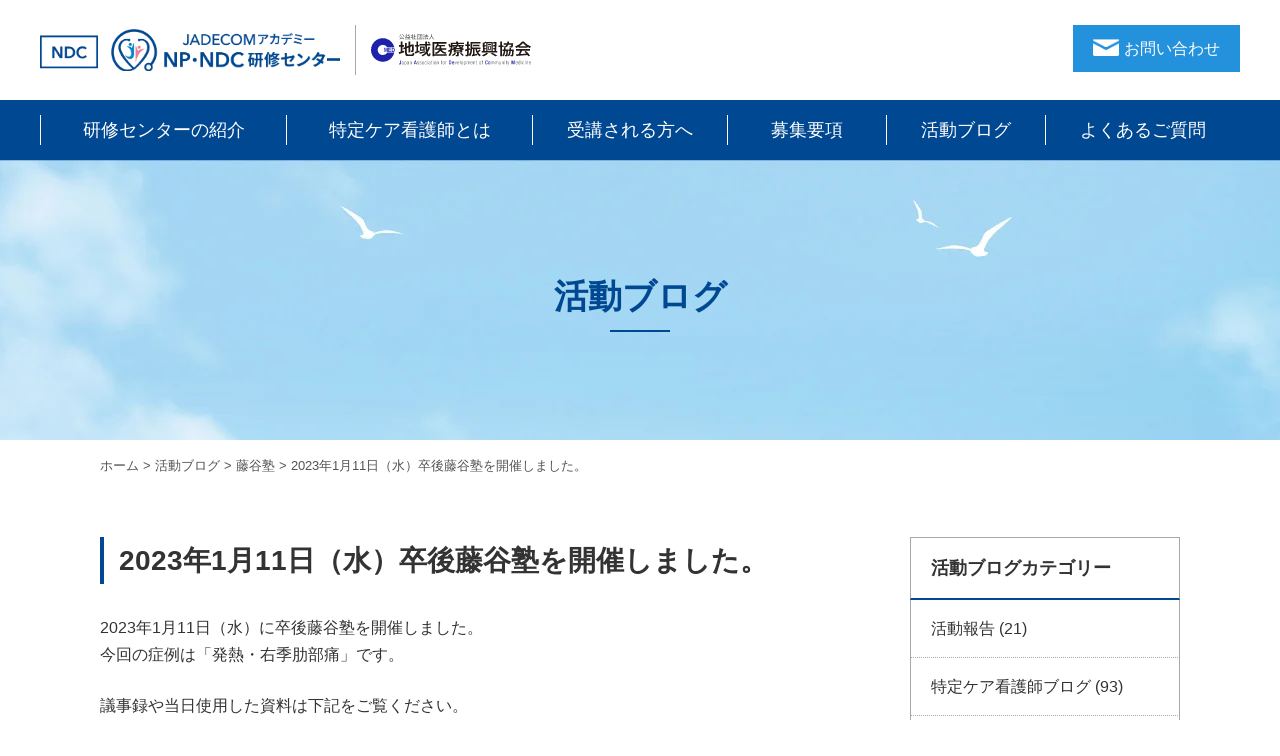

--- FILE ---
content_type: text/html; charset=UTF-8
request_url: https://jadecom-tokutei-ns.jp/activity_blog/fujitani/2052/
body_size: 38905
content:
<!doctype html>
<html dir="ltr" lang="ja" xmlns:fb="https://www.facebook.com/2008/fbml" xmlns:addthis="https://www.addthis.com/help/api-spec" >
<head>
	<meta charset="UTF-8">
	<meta name="viewport" content="width=device-width, initial-scale=1">
    <meta http-equiv="X-UA-Compatible" content="IE=edge">
	<meta name="format-detection" content="telephone=no">
    <meta property='og:locale' content='ja_JP'>
<meta property='og:type' content='article'>
<meta property='og:title' content='2023年1月11日（水）卒後藤谷塾を開催しました。'>
<meta property='og:url' content='https://jadecom-tokutei-ns.jp/activity_blog/fujitani/2052/'>
<meta property='og:description' content='2023年1月11日（水）に卒後藤谷塾を開催しました。
今回の症例は「発熱・右季肋部痛」です。

議事録や当日使用した資料は下記をご覧ください。

■2023.1.11 卒後藤谷塾活動議事録'>
<meta property='og:site_name' content='特定行為を駆使できる看護師を育成するNP・NDC研修センター'>
<meta property="og:image" content="http://jadecom-tokutei-ns.jp/wp/wp-content/themes/ndc/images/ogp-img.jpg">	<title>2023年1月11日（水）卒後藤谷塾を開催しました。 | 特定行為を駆使できる看護師を育成するNP・NDC研修センター</title>
	<style>img:is([sizes="auto" i], [sizes^="auto," i]) { contain-intrinsic-size: 3000px 1500px }</style>
	
		<!-- All in One SEO 4.9.0 - aioseo.com -->
	<meta name="robots" content="max-image-preview:large" />
	<meta name="author" content="ndc-admin"/>
	<link rel="canonical" href="https://jadecom-tokutei-ns.jp/activity_blog/fujitani/2052/" />
	<meta name="generator" content="All in One SEO (AIOSEO) 4.9.0" />
		<script type="application/ld+json" class="aioseo-schema">
			{"@context":"https:\/\/schema.org","@graph":[{"@type":"Article","@id":"https:\/\/jadecom-tokutei-ns.jp\/activity_blog\/fujitani\/2052\/#article","name":"2023\u5e741\u670811\u65e5\uff08\u6c34\uff09\u5352\u5f8c\u85e4\u8c37\u587e\u3092\u958b\u50ac\u3057\u307e\u3057\u305f\u3002 | \u7279\u5b9a\u884c\u70ba\u3092\u99c6\u4f7f\u3067\u304d\u308b\u770b\u8b77\u5e2b\u3092\u80b2\u6210\u3059\u308bNP\u30fbNDC\u7814\u4fee\u30bb\u30f3\u30bf\u30fc","headline":"2023\u5e741\u670811\u65e5\uff08\u6c34\uff09\u5352\u5f8c\u85e4\u8c37\u587e\u3092\u958b\u50ac\u3057\u307e\u3057\u305f\u3002","author":{"@id":"https:\/\/jadecom-tokutei-ns.jp\/author\/ndc-admin\/#author"},"publisher":{"@id":"https:\/\/jadecom-tokutei-ns.jp\/#organization"},"datePublished":"2023-01-27T18:11:57+09:00","dateModified":"2023-01-27T18:11:57+09:00","inLanguage":"ja","mainEntityOfPage":{"@id":"https:\/\/jadecom-tokutei-ns.jp\/activity_blog\/fujitani\/2052\/#webpage"},"isPartOf":{"@id":"https:\/\/jadecom-tokutei-ns.jp\/activity_blog\/fujitani\/2052\/#webpage"},"articleSection":"\u85e4\u8c37\u587e"},{"@type":"BreadcrumbList","@id":"https:\/\/jadecom-tokutei-ns.jp\/activity_blog\/fujitani\/2052\/#breadcrumblist","itemListElement":[{"@type":"ListItem","@id":"https:\/\/jadecom-tokutei-ns.jp#listItem","position":1,"name":"Home","item":"https:\/\/jadecom-tokutei-ns.jp","nextItem":{"@type":"ListItem","@id":"https:\/\/jadecom-tokutei-ns.jp\/activity_blog\/#listItem","name":"\u6d3b\u52d5\u30d6\u30ed\u30b0"}},{"@type":"ListItem","@id":"https:\/\/jadecom-tokutei-ns.jp\/activity_blog\/#listItem","position":2,"name":"\u6d3b\u52d5\u30d6\u30ed\u30b0","item":"https:\/\/jadecom-tokutei-ns.jp\/activity_blog\/","nextItem":{"@type":"ListItem","@id":"https:\/\/jadecom-tokutei-ns.jp\/activity_blog\/fujitani\/#listItem","name":"\u85e4\u8c37\u587e"},"previousItem":{"@type":"ListItem","@id":"https:\/\/jadecom-tokutei-ns.jp#listItem","name":"Home"}},{"@type":"ListItem","@id":"https:\/\/jadecom-tokutei-ns.jp\/activity_blog\/fujitani\/#listItem","position":3,"name":"\u85e4\u8c37\u587e","item":"https:\/\/jadecom-tokutei-ns.jp\/activity_blog\/fujitani\/","nextItem":{"@type":"ListItem","@id":"https:\/\/jadecom-tokutei-ns.jp\/activity_blog\/fujitani\/2052\/#listItem","name":"2023\u5e741\u670811\u65e5\uff08\u6c34\uff09\u5352\u5f8c\u85e4\u8c37\u587e\u3092\u958b\u50ac\u3057\u307e\u3057\u305f\u3002"},"previousItem":{"@type":"ListItem","@id":"https:\/\/jadecom-tokutei-ns.jp\/activity_blog\/#listItem","name":"\u6d3b\u52d5\u30d6\u30ed\u30b0"}},{"@type":"ListItem","@id":"https:\/\/jadecom-tokutei-ns.jp\/activity_blog\/fujitani\/2052\/#listItem","position":4,"name":"2023\u5e741\u670811\u65e5\uff08\u6c34\uff09\u5352\u5f8c\u85e4\u8c37\u587e\u3092\u958b\u50ac\u3057\u307e\u3057\u305f\u3002","previousItem":{"@type":"ListItem","@id":"https:\/\/jadecom-tokutei-ns.jp\/activity_blog\/fujitani\/#listItem","name":"\u85e4\u8c37\u587e"}}]},{"@type":"Organization","@id":"https:\/\/jadecom-tokutei-ns.jp\/#organization","name":"\u7279\u5b9a\u884c\u70ba\u3092\u99c6\u4f7f\u3067\u304d\u308b\u770b\u8b77\u5e2b\u3092\u80b2\u6210\u3059\u308bNP\u30fbNDC\u7814\u4fee\u30bb\u30f3\u30bf\u30fc","description":"NP\u30fbNDC\u7814\u4fee\u30bb\u30f3\u30bf\u30fc\u3067\u306f\u3001\u533b\u5e2b\u306e\u6307\u793a\u306e\u3082\u3068\u56fd\u304c\u5b9a\u3081\u305f38\u306e\u7279\u5b9a\u884c\u70ba\u306e\u5b9f\u8df5\u3068\u3001\u770b\u8b77\u306e\u8996\u70b9\u3067\u5bfe\u8c61\u306e\u751f\u6d3b\u3092\u6574\u3048\u308b\u3053\u3068\u3001\u533b\u7642\u30fb\u770b\u8b77\u4e21\u65b9\u306e\u8996\u70b9\u3067\u5bfe\u8c61\u306b\u5bc4\u308a\u6dfb\u3044\u3001\u5730\u57df\u533b\u7642\u3092\u652f\u3048\u308b\u3079\u304f\u3001\u679c\u6562\u306b\u6311\u3080\u7279\u5b9a\u30b1\u30a2\u770b\u8b77\u5e2b\u306e\u80b2\u6210\u3092\u76ee\u6307\u3057\u307e\u3059\u3002","url":"https:\/\/jadecom-tokutei-ns.jp\/"},{"@type":"Person","@id":"https:\/\/jadecom-tokutei-ns.jp\/author\/ndc-admin\/#author","url":"https:\/\/jadecom-tokutei-ns.jp\/author\/ndc-admin\/","name":"ndc-admin"},{"@type":"WebPage","@id":"https:\/\/jadecom-tokutei-ns.jp\/activity_blog\/fujitani\/2052\/#webpage","url":"https:\/\/jadecom-tokutei-ns.jp\/activity_blog\/fujitani\/2052\/","name":"2023\u5e741\u670811\u65e5\uff08\u6c34\uff09\u5352\u5f8c\u85e4\u8c37\u587e\u3092\u958b\u50ac\u3057\u307e\u3057\u305f\u3002 | \u7279\u5b9a\u884c\u70ba\u3092\u99c6\u4f7f\u3067\u304d\u308b\u770b\u8b77\u5e2b\u3092\u80b2\u6210\u3059\u308bNP\u30fbNDC\u7814\u4fee\u30bb\u30f3\u30bf\u30fc","inLanguage":"ja","isPartOf":{"@id":"https:\/\/jadecom-tokutei-ns.jp\/#website"},"breadcrumb":{"@id":"https:\/\/jadecom-tokutei-ns.jp\/activity_blog\/fujitani\/2052\/#breadcrumblist"},"author":{"@id":"https:\/\/jadecom-tokutei-ns.jp\/author\/ndc-admin\/#author"},"creator":{"@id":"https:\/\/jadecom-tokutei-ns.jp\/author\/ndc-admin\/#author"},"datePublished":"2023-01-27T18:11:57+09:00","dateModified":"2023-01-27T18:11:57+09:00"},{"@type":"WebSite","@id":"https:\/\/jadecom-tokutei-ns.jp\/#website","url":"https:\/\/jadecom-tokutei-ns.jp\/","name":"\u7279\u5b9a\u884c\u70ba\u3092\u99c6\u4f7f\u3067\u304d\u308b\u770b\u8b77\u5e2b\u3092\u80b2\u6210\u3059\u308bNP\u30fbNDC\u7814\u4fee\u30bb\u30f3\u30bf\u30fc","description":"NP\u30fbNDC\u7814\u4fee\u30bb\u30f3\u30bf\u30fc\u3067\u306f\u3001\u533b\u5e2b\u306e\u6307\u793a\u306e\u3082\u3068\u56fd\u304c\u5b9a\u3081\u305f38\u306e\u7279\u5b9a\u884c\u70ba\u306e\u5b9f\u8df5\u3068\u3001\u770b\u8b77\u306e\u8996\u70b9\u3067\u5bfe\u8c61\u306e\u751f\u6d3b\u3092\u6574\u3048\u308b\u3053\u3068\u3001\u533b\u7642\u30fb\u770b\u8b77\u4e21\u65b9\u306e\u8996\u70b9\u3067\u5bfe\u8c61\u306b\u5bc4\u308a\u6dfb\u3044\u3001\u5730\u57df\u533b\u7642\u3092\u652f\u3048\u308b\u3079\u304f\u3001\u679c\u6562\u306b\u6311\u3080\u7279\u5b9a\u30b1\u30a2\u770b\u8b77\u5e2b\u306e\u80b2\u6210\u3092\u76ee\u6307\u3057\u307e\u3059\u3002","inLanguage":"ja","publisher":{"@id":"https:\/\/jadecom-tokutei-ns.jp\/#organization"}}]}
		</script>
		<!-- All in One SEO -->

<link rel='dns-prefetch' href='//ajax.googleapis.com' />
<link rel='dns-prefetch' href='//s7.addthis.com' />
<link rel="alternate" type="application/rss+xml" title="特定行為を駆使できる看護師を育成するNP・NDC研修センター &raquo; フィード" href="https://jadecom-tokutei-ns.jp/feed/" />
<link rel="alternate" type="application/rss+xml" title="特定行為を駆使できる看護師を育成するNP・NDC研修センター &raquo; コメントフィード" href="https://jadecom-tokutei-ns.jp/comments/feed/" />
<script type="text/javascript">
/* <![CDATA[ */
window._wpemojiSettings = {"baseUrl":"https:\/\/s.w.org\/images\/core\/emoji\/16.0.1\/72x72\/","ext":".png","svgUrl":"https:\/\/s.w.org\/images\/core\/emoji\/16.0.1\/svg\/","svgExt":".svg","source":{"concatemoji":"https:\/\/jadecom-tokutei-ns.jp\/wp\/wp-includes\/js\/wp-emoji-release.min.js?ver=6.8.3"}};
/*! This file is auto-generated */
!function(s,n){var o,i,e;function c(e){try{var t={supportTests:e,timestamp:(new Date).valueOf()};sessionStorage.setItem(o,JSON.stringify(t))}catch(e){}}function p(e,t,n){e.clearRect(0,0,e.canvas.width,e.canvas.height),e.fillText(t,0,0);var t=new Uint32Array(e.getImageData(0,0,e.canvas.width,e.canvas.height).data),a=(e.clearRect(0,0,e.canvas.width,e.canvas.height),e.fillText(n,0,0),new Uint32Array(e.getImageData(0,0,e.canvas.width,e.canvas.height).data));return t.every(function(e,t){return e===a[t]})}function u(e,t){e.clearRect(0,0,e.canvas.width,e.canvas.height),e.fillText(t,0,0);for(var n=e.getImageData(16,16,1,1),a=0;a<n.data.length;a++)if(0!==n.data[a])return!1;return!0}function f(e,t,n,a){switch(t){case"flag":return n(e,"\ud83c\udff3\ufe0f\u200d\u26a7\ufe0f","\ud83c\udff3\ufe0f\u200b\u26a7\ufe0f")?!1:!n(e,"\ud83c\udde8\ud83c\uddf6","\ud83c\udde8\u200b\ud83c\uddf6")&&!n(e,"\ud83c\udff4\udb40\udc67\udb40\udc62\udb40\udc65\udb40\udc6e\udb40\udc67\udb40\udc7f","\ud83c\udff4\u200b\udb40\udc67\u200b\udb40\udc62\u200b\udb40\udc65\u200b\udb40\udc6e\u200b\udb40\udc67\u200b\udb40\udc7f");case"emoji":return!a(e,"\ud83e\udedf")}return!1}function g(e,t,n,a){var r="undefined"!=typeof WorkerGlobalScope&&self instanceof WorkerGlobalScope?new OffscreenCanvas(300,150):s.createElement("canvas"),o=r.getContext("2d",{willReadFrequently:!0}),i=(o.textBaseline="top",o.font="600 32px Arial",{});return e.forEach(function(e){i[e]=t(o,e,n,a)}),i}function t(e){var t=s.createElement("script");t.src=e,t.defer=!0,s.head.appendChild(t)}"undefined"!=typeof Promise&&(o="wpEmojiSettingsSupports",i=["flag","emoji"],n.supports={everything:!0,everythingExceptFlag:!0},e=new Promise(function(e){s.addEventListener("DOMContentLoaded",e,{once:!0})}),new Promise(function(t){var n=function(){try{var e=JSON.parse(sessionStorage.getItem(o));if("object"==typeof e&&"number"==typeof e.timestamp&&(new Date).valueOf()<e.timestamp+604800&&"object"==typeof e.supportTests)return e.supportTests}catch(e){}return null}();if(!n){if("undefined"!=typeof Worker&&"undefined"!=typeof OffscreenCanvas&&"undefined"!=typeof URL&&URL.createObjectURL&&"undefined"!=typeof Blob)try{var e="postMessage("+g.toString()+"("+[JSON.stringify(i),f.toString(),p.toString(),u.toString()].join(",")+"));",a=new Blob([e],{type:"text/javascript"}),r=new Worker(URL.createObjectURL(a),{name:"wpTestEmojiSupports"});return void(r.onmessage=function(e){c(n=e.data),r.terminate(),t(n)})}catch(e){}c(n=g(i,f,p,u))}t(n)}).then(function(e){for(var t in e)n.supports[t]=e[t],n.supports.everything=n.supports.everything&&n.supports[t],"flag"!==t&&(n.supports.everythingExceptFlag=n.supports.everythingExceptFlag&&n.supports[t]);n.supports.everythingExceptFlag=n.supports.everythingExceptFlag&&!n.supports.flag,n.DOMReady=!1,n.readyCallback=function(){n.DOMReady=!0}}).then(function(){return e}).then(function(){var e;n.supports.everything||(n.readyCallback(),(e=n.source||{}).concatemoji?t(e.concatemoji):e.wpemoji&&e.twemoji&&(t(e.twemoji),t(e.wpemoji)))}))}((window,document),window._wpemojiSettings);
/* ]]> */
</script>
<style id='wp-emoji-styles-inline-css' type='text/css'>

	img.wp-smiley, img.emoji {
		display: inline !important;
		border: none !important;
		box-shadow: none !important;
		height: 1em !important;
		width: 1em !important;
		margin: 0 0.07em !important;
		vertical-align: -0.1em !important;
		background: none !important;
		padding: 0 !important;
	}
</style>
<link rel='stylesheet' id='wp-block-library-css' href='https://jadecom-tokutei-ns.jp/wp/wp-includes/css/dist/block-library/style.min.css?ver=6.8.3' type='text/css' media='all' />
<style id='classic-theme-styles-inline-css' type='text/css'>
/*! This file is auto-generated */
.wp-block-button__link{color:#fff;background-color:#32373c;border-radius:9999px;box-shadow:none;text-decoration:none;padding:calc(.667em + 2px) calc(1.333em + 2px);font-size:1.125em}.wp-block-file__button{background:#32373c;color:#fff;text-decoration:none}
</style>
<link rel='stylesheet' id='aioseo/css/src/vue/standalone/blocks/table-of-contents/global.scss-css' href='https://jadecom-tokutei-ns.jp/wp/wp-content/plugins/all-in-one-seo-pack/dist/Lite/assets/css/table-of-contents/global.e90f6d47.css?ver=4.9.0' type='text/css' media='all' />
<style id='global-styles-inline-css' type='text/css'>
:root{--wp--preset--aspect-ratio--square: 1;--wp--preset--aspect-ratio--4-3: 4/3;--wp--preset--aspect-ratio--3-4: 3/4;--wp--preset--aspect-ratio--3-2: 3/2;--wp--preset--aspect-ratio--2-3: 2/3;--wp--preset--aspect-ratio--16-9: 16/9;--wp--preset--aspect-ratio--9-16: 9/16;--wp--preset--color--black: #000000;--wp--preset--color--cyan-bluish-gray: #abb8c3;--wp--preset--color--white: #ffffff;--wp--preset--color--pale-pink: #f78da7;--wp--preset--color--vivid-red: #cf2e2e;--wp--preset--color--luminous-vivid-orange: #ff6900;--wp--preset--color--luminous-vivid-amber: #fcb900;--wp--preset--color--light-green-cyan: #7bdcb5;--wp--preset--color--vivid-green-cyan: #00d084;--wp--preset--color--pale-cyan-blue: #8ed1fc;--wp--preset--color--vivid-cyan-blue: #0693e3;--wp--preset--color--vivid-purple: #9b51e0;--wp--preset--gradient--vivid-cyan-blue-to-vivid-purple: linear-gradient(135deg,rgba(6,147,227,1) 0%,rgb(155,81,224) 100%);--wp--preset--gradient--light-green-cyan-to-vivid-green-cyan: linear-gradient(135deg,rgb(122,220,180) 0%,rgb(0,208,130) 100%);--wp--preset--gradient--luminous-vivid-amber-to-luminous-vivid-orange: linear-gradient(135deg,rgba(252,185,0,1) 0%,rgba(255,105,0,1) 100%);--wp--preset--gradient--luminous-vivid-orange-to-vivid-red: linear-gradient(135deg,rgba(255,105,0,1) 0%,rgb(207,46,46) 100%);--wp--preset--gradient--very-light-gray-to-cyan-bluish-gray: linear-gradient(135deg,rgb(238,238,238) 0%,rgb(169,184,195) 100%);--wp--preset--gradient--cool-to-warm-spectrum: linear-gradient(135deg,rgb(74,234,220) 0%,rgb(151,120,209) 20%,rgb(207,42,186) 40%,rgb(238,44,130) 60%,rgb(251,105,98) 80%,rgb(254,248,76) 100%);--wp--preset--gradient--blush-light-purple: linear-gradient(135deg,rgb(255,206,236) 0%,rgb(152,150,240) 100%);--wp--preset--gradient--blush-bordeaux: linear-gradient(135deg,rgb(254,205,165) 0%,rgb(254,45,45) 50%,rgb(107,0,62) 100%);--wp--preset--gradient--luminous-dusk: linear-gradient(135deg,rgb(255,203,112) 0%,rgb(199,81,192) 50%,rgb(65,88,208) 100%);--wp--preset--gradient--pale-ocean: linear-gradient(135deg,rgb(255,245,203) 0%,rgb(182,227,212) 50%,rgb(51,167,181) 100%);--wp--preset--gradient--electric-grass: linear-gradient(135deg,rgb(202,248,128) 0%,rgb(113,206,126) 100%);--wp--preset--gradient--midnight: linear-gradient(135deg,rgb(2,3,129) 0%,rgb(40,116,252) 100%);--wp--preset--font-size--small: 13px;--wp--preset--font-size--medium: 20px;--wp--preset--font-size--large: 36px;--wp--preset--font-size--x-large: 42px;--wp--preset--spacing--20: 0.44rem;--wp--preset--spacing--30: 0.67rem;--wp--preset--spacing--40: 1rem;--wp--preset--spacing--50: 1.5rem;--wp--preset--spacing--60: 2.25rem;--wp--preset--spacing--70: 3.38rem;--wp--preset--spacing--80: 5.06rem;--wp--preset--shadow--natural: 6px 6px 9px rgba(0, 0, 0, 0.2);--wp--preset--shadow--deep: 12px 12px 50px rgba(0, 0, 0, 0.4);--wp--preset--shadow--sharp: 6px 6px 0px rgba(0, 0, 0, 0.2);--wp--preset--shadow--outlined: 6px 6px 0px -3px rgba(255, 255, 255, 1), 6px 6px rgba(0, 0, 0, 1);--wp--preset--shadow--crisp: 6px 6px 0px rgba(0, 0, 0, 1);}:where(.is-layout-flex){gap: 0.5em;}:where(.is-layout-grid){gap: 0.5em;}body .is-layout-flex{display: flex;}.is-layout-flex{flex-wrap: wrap;align-items: center;}.is-layout-flex > :is(*, div){margin: 0;}body .is-layout-grid{display: grid;}.is-layout-grid > :is(*, div){margin: 0;}:where(.wp-block-columns.is-layout-flex){gap: 2em;}:where(.wp-block-columns.is-layout-grid){gap: 2em;}:where(.wp-block-post-template.is-layout-flex){gap: 1.25em;}:where(.wp-block-post-template.is-layout-grid){gap: 1.25em;}.has-black-color{color: var(--wp--preset--color--black) !important;}.has-cyan-bluish-gray-color{color: var(--wp--preset--color--cyan-bluish-gray) !important;}.has-white-color{color: var(--wp--preset--color--white) !important;}.has-pale-pink-color{color: var(--wp--preset--color--pale-pink) !important;}.has-vivid-red-color{color: var(--wp--preset--color--vivid-red) !important;}.has-luminous-vivid-orange-color{color: var(--wp--preset--color--luminous-vivid-orange) !important;}.has-luminous-vivid-amber-color{color: var(--wp--preset--color--luminous-vivid-amber) !important;}.has-light-green-cyan-color{color: var(--wp--preset--color--light-green-cyan) !important;}.has-vivid-green-cyan-color{color: var(--wp--preset--color--vivid-green-cyan) !important;}.has-pale-cyan-blue-color{color: var(--wp--preset--color--pale-cyan-blue) !important;}.has-vivid-cyan-blue-color{color: var(--wp--preset--color--vivid-cyan-blue) !important;}.has-vivid-purple-color{color: var(--wp--preset--color--vivid-purple) !important;}.has-black-background-color{background-color: var(--wp--preset--color--black) !important;}.has-cyan-bluish-gray-background-color{background-color: var(--wp--preset--color--cyan-bluish-gray) !important;}.has-white-background-color{background-color: var(--wp--preset--color--white) !important;}.has-pale-pink-background-color{background-color: var(--wp--preset--color--pale-pink) !important;}.has-vivid-red-background-color{background-color: var(--wp--preset--color--vivid-red) !important;}.has-luminous-vivid-orange-background-color{background-color: var(--wp--preset--color--luminous-vivid-orange) !important;}.has-luminous-vivid-amber-background-color{background-color: var(--wp--preset--color--luminous-vivid-amber) !important;}.has-light-green-cyan-background-color{background-color: var(--wp--preset--color--light-green-cyan) !important;}.has-vivid-green-cyan-background-color{background-color: var(--wp--preset--color--vivid-green-cyan) !important;}.has-pale-cyan-blue-background-color{background-color: var(--wp--preset--color--pale-cyan-blue) !important;}.has-vivid-cyan-blue-background-color{background-color: var(--wp--preset--color--vivid-cyan-blue) !important;}.has-vivid-purple-background-color{background-color: var(--wp--preset--color--vivid-purple) !important;}.has-black-border-color{border-color: var(--wp--preset--color--black) !important;}.has-cyan-bluish-gray-border-color{border-color: var(--wp--preset--color--cyan-bluish-gray) !important;}.has-white-border-color{border-color: var(--wp--preset--color--white) !important;}.has-pale-pink-border-color{border-color: var(--wp--preset--color--pale-pink) !important;}.has-vivid-red-border-color{border-color: var(--wp--preset--color--vivid-red) !important;}.has-luminous-vivid-orange-border-color{border-color: var(--wp--preset--color--luminous-vivid-orange) !important;}.has-luminous-vivid-amber-border-color{border-color: var(--wp--preset--color--luminous-vivid-amber) !important;}.has-light-green-cyan-border-color{border-color: var(--wp--preset--color--light-green-cyan) !important;}.has-vivid-green-cyan-border-color{border-color: var(--wp--preset--color--vivid-green-cyan) !important;}.has-pale-cyan-blue-border-color{border-color: var(--wp--preset--color--pale-cyan-blue) !important;}.has-vivid-cyan-blue-border-color{border-color: var(--wp--preset--color--vivid-cyan-blue) !important;}.has-vivid-purple-border-color{border-color: var(--wp--preset--color--vivid-purple) !important;}.has-vivid-cyan-blue-to-vivid-purple-gradient-background{background: var(--wp--preset--gradient--vivid-cyan-blue-to-vivid-purple) !important;}.has-light-green-cyan-to-vivid-green-cyan-gradient-background{background: var(--wp--preset--gradient--light-green-cyan-to-vivid-green-cyan) !important;}.has-luminous-vivid-amber-to-luminous-vivid-orange-gradient-background{background: var(--wp--preset--gradient--luminous-vivid-amber-to-luminous-vivid-orange) !important;}.has-luminous-vivid-orange-to-vivid-red-gradient-background{background: var(--wp--preset--gradient--luminous-vivid-orange-to-vivid-red) !important;}.has-very-light-gray-to-cyan-bluish-gray-gradient-background{background: var(--wp--preset--gradient--very-light-gray-to-cyan-bluish-gray) !important;}.has-cool-to-warm-spectrum-gradient-background{background: var(--wp--preset--gradient--cool-to-warm-spectrum) !important;}.has-blush-light-purple-gradient-background{background: var(--wp--preset--gradient--blush-light-purple) !important;}.has-blush-bordeaux-gradient-background{background: var(--wp--preset--gradient--blush-bordeaux) !important;}.has-luminous-dusk-gradient-background{background: var(--wp--preset--gradient--luminous-dusk) !important;}.has-pale-ocean-gradient-background{background: var(--wp--preset--gradient--pale-ocean) !important;}.has-electric-grass-gradient-background{background: var(--wp--preset--gradient--electric-grass) !important;}.has-midnight-gradient-background{background: var(--wp--preset--gradient--midnight) !important;}.has-small-font-size{font-size: var(--wp--preset--font-size--small) !important;}.has-medium-font-size{font-size: var(--wp--preset--font-size--medium) !important;}.has-large-font-size{font-size: var(--wp--preset--font-size--large) !important;}.has-x-large-font-size{font-size: var(--wp--preset--font-size--x-large) !important;}
:where(.wp-block-post-template.is-layout-flex){gap: 1.25em;}:where(.wp-block-post-template.is-layout-grid){gap: 1.25em;}
:where(.wp-block-columns.is-layout-flex){gap: 2em;}:where(.wp-block-columns.is-layout-grid){gap: 2em;}
:root :where(.wp-block-pullquote){font-size: 1.5em;line-height: 1.6;}
</style>
<link rel='stylesheet' id='ndc-style-css' href='https://jadecom-tokutei-ns.jp/wp/wp-content/themes/ndc/style.css?ver=6.8.3' type='text/css' media='all' />
<link rel='stylesheet' id='reset-css' href='https://jadecom-tokutei-ns.jp/wp/wp-content/themes/ndc/css/reset.css' type='text/css' media='all' />
<link rel='stylesheet' id='base-css' href='https://jadecom-tokutei-ns.jp/wp/wp-content/themes/ndc/css/base.css' type='text/css' media='all' />
<link rel='stylesheet' id='style-css' href='https://jadecom-tokutei-ns.jp/wp/wp-content/themes/ndc/css/style.css' type='text/css' media='all' />
<link rel='stylesheet' id='addthis_all_pages-css' href='https://jadecom-tokutei-ns.jp/wp/wp-content/plugins/addthis/frontend/build/addthis_wordpress_public.min.css?ver=6.8.3' type='text/css' media='all' />
<script type="text/javascript" src="//ajax.googleapis.com/ajax/libs/jquery/1.11.1/jquery.min.js?ver=1.11.1" id="jquery-js"></script>
<script type="text/javascript" src="https://s7.addthis.com/js/300/addthis_widget.js?ver=6.8.3#pubid=wp-de88f40581ad9a76f998556e1181723d" id="addthis_widget-js"></script>
<link rel="https://api.w.org/" href="https://jadecom-tokutei-ns.jp/wp-json/" /><link rel="alternate" title="JSON" type="application/json" href="https://jadecom-tokutei-ns.jp/wp-json/wp/v2/posts/2052" /><link rel="EditURI" type="application/rsd+xml" title="RSD" href="https://jadecom-tokutei-ns.jp/wp/xmlrpc.php?rsd" />
<meta name="generator" content="WordPress 6.8.3" />
<link rel='shortlink' href='https://jadecom-tokutei-ns.jp/?p=2052' />
<link rel="alternate" title="oEmbed (JSON)" type="application/json+oembed" href="https://jadecom-tokutei-ns.jp/wp-json/oembed/1.0/embed?url=https%3A%2F%2Fjadecom-tokutei-ns.jp%2Factivity_blog%2Ffujitani%2F2052%2F" />
<link rel="alternate" title="oEmbed (XML)" type="text/xml+oembed" href="https://jadecom-tokutei-ns.jp/wp-json/oembed/1.0/embed?url=https%3A%2F%2Fjadecom-tokutei-ns.jp%2Factivity_blog%2Ffujitani%2F2052%2F&#038;format=xml" />
<script data-cfasync="false" type="text/javascript">if (window.addthis_product === undefined) { window.addthis_product = "wpp"; } if (window.wp_product_version === undefined) { window.wp_product_version = "wpp-6.2.7"; } if (window.addthis_share === undefined) { window.addthis_share = {}; } if (window.addthis_config === undefined) { window.addthis_config = {"data_track_clickback":true,"ignore_server_config":true,"ui_atversion":300}; } if (window.addthis_layers === undefined) { window.addthis_layers = {}; } if (window.addthis_layers_tools === undefined) { window.addthis_layers_tools = [{"sharetoolbox":{"numPreferredServices":3,"counts":"none","size":"32px","style":"fixed","shareCountThreshold":0,"services":"facebook,twitter","elements":".addthis_inline_share_toolbox_49oz,.at-below-post"}}]; } else { window.addthis_layers_tools.push({"sharetoolbox":{"numPreferredServices":3,"counts":"none","size":"32px","style":"fixed","shareCountThreshold":0,"services":"facebook,twitter","elements":".addthis_inline_share_toolbox_49oz,.at-below-post"}});  } if (window.addthis_plugin_info === undefined) { window.addthis_plugin_info = {"info_status":"enabled","cms_name":"WordPress","plugin_name":"Share Buttons by AddThis","plugin_version":"6.2.7","plugin_mode":"WordPress","anonymous_profile_id":"wp-de88f40581ad9a76f998556e1181723d","page_info":{"template":"posts","post_type":""},"sharing_enabled_on_post_via_metabox":false}; } 
                    (function() {
                      var first_load_interval_id = setInterval(function () {
                        if (typeof window.addthis !== 'undefined') {
                          window.clearInterval(first_load_interval_id);
                          if (typeof window.addthis_layers !== 'undefined' && Object.getOwnPropertyNames(window.addthis_layers).length > 0) {
                            window.addthis.layers(window.addthis_layers);
                          }
                          if (Array.isArray(window.addthis_layers_tools)) {
                            for (i = 0; i < window.addthis_layers_tools.length; i++) {
                              window.addthis.layers(window.addthis_layers_tools[i]);
                            }
                          }
                        }
                     },1000)
                    }());
                </script><!-- Global site tag (gtag.js) - Google Analytics -->
<script async src="https://www.googletagmanager.com/gtag/js?id=UA-106744082-1"></script>
<script>
  window.dataLayer = window.dataLayer || [];
  function gtag(){dataLayer.push(arguments);}
  gtag('js', new Date());

  gtag('config', 'UA-106744082-1');
</script>
<link href="https://use.fontawesome.com/releases/v5.6.1/css/all.css" rel="stylesheet">
<link rel="icon" type="image/vnd.microsoft.icon" href="https://jadecom-tokutei-ns.jp/wp/wp-content/themes/ndc/images/common/favicon.ico">
<link rel="icon" type="image/png" size="180x180" href="https://jadecom-tokutei-ns.jp/wp/wp-content/themes/ndc/images/common/favicon.png">
<link rel="apple-touch-icon" href="https://jadecom-tokutei-ns.jp/wp/wp-content/themes/ndc/images/common/favicon.png" sizes="180x180">

<!-- Google Tag Manager -->
<script>(function(w,d,s,l,i){w[l]=w[l]||[];w[l].push({'gtm.start':
new Date().getTime(),event:'gtm.js'});var f=d.getElementsByTagName(s)[0],
j=d.createElement(s),dl=l!='dataLayer'?'&l='+l:'';j.async=true;j.src=
'https://www.googletagmanager.com/gtm.js?id='+i+dl;f.parentNode.insertBefore(j,f);
})(window,document,'script','dataLayer','GTM-54NXZMR');</script>
<!-- End Google Tag Manager -->

</head>
<body>
  <!-- Google Tag Manager (noscript) -->
<noscript><iframe src="https://www.googletagmanager.com/ns.html?id=GTM-54NXZMR"
height="0" width="0" style="display:none;visibility:hidden"></iframe></noscript>
<!-- End Google Tag Manager (noscript) -->
<div class="container" id="page-top">
  <header>
  <div class="l-inner row header-top-row">
    <div class="header-left">
      <h1 class="header-logo"><a href="https://jadecom-tokutei-ns.jp"><img src="https://jadecom-tokutei-ns.jp/wp/wp-content/themes/ndc/images/common/logo03.png" alt="JADECOM-NDC研修センター"></a></h1>
      <div class="header-logo2"><a href="https://www.jadecom.or.jp/" target="_blank" rel="noopener"><img src="https://jadecom-tokutei-ns.jp/wp/wp-content/themes/ndc/images/common/jadecom_logo.svg" alt="公益社団法人 地域医療振興協会"></a></div>
    </div>
      <div class="header-nav-box">
        <div class="header-nav-block">
          <p class="header-menu-icon">
            <img src="https://jadecom-tokutei-ns.jp/wp/wp-content/themes/ndc/images/common/sp_icon01.jpg" alt="メニュー">
          </p>
        </div>
    <a href="https://jadecom-tokutei-ns.jp/contact" class="header-icon01 header-contact"><div class="pc01"><span class="header-contact-icon"><img src="https://jadecom-tokutei-ns.jp/wp/wp-content/themes/ndc/images/common/icon02.png" alt=""></span>お問い合わせ</div><div class="tab"><img src="https://jadecom-tokutei-ns.jp/wp/wp-content/themes/ndc/images/common/sp_icon03.jpg" alt="お問い合わせ"></div></a>
    
<!--<a href="https://jadecom-tokutei-ns.jp/entry" class="header-icon01 header-entry"><div class="pc01"><span class="header-entry-icon"><img src="https://jadecom-tokutei-ns.jp/wp/wp-content/themes/ndc/images/common/icon01.png" alt=""></span>エントリー</div><div class="tab"><img src="https://jadecom-tokutei-ns.jp/wp/wp-content/themes/ndc/images/common/sp_icon02.jpg" alt="エントリー"></div></a>-->
    </div>
  <!-- /.header-nav-block -->
  </div>
  
  <nav class="header-main-navbox">
<ul class="header-main-nav">
<li class="nav-01"><a href="https://jadecom-tokutei-ns.jp/about"><span class="nav-pad">研修センターの紹介</span></a></li>
<li class="nav-01"><a href="https://jadecom-tokutei-ns.jp/ndc"><span class="nav-pad">特定ケア看護師とは</span></a></li>
<li class="nav-02"><a href="https://jadecom-tokutei-ns.jp/course"><span class="nav-pad">受講される方へ</span></a></li>
<li class="nav-03"><a href="https://jadecom-tokutei-ns.jp/guideline/guideline-ndc"><span class="nav-pad">募集要項</span></a></li>
<li class="nav-03"><a href="https://jadecom-tokutei-ns.jp/activity_blog"><span class="nav-pad">活動ブログ</span></a></li>
<li class="nav-02"><a href="https://jadecom-tokutei-ns.jp/faq"><span class="nav-pad">よくあるご質問</span></a></li>
<div class="nav-bnr"><a href="https://www.jadecom.or.jp/" target="_blank" rel="noopener"><img src="https://jadecom-tokutei-ns.jp/wp/wp-content/themes/ndc/images/common/jadecom_logo_sp.png" alt="公益社団法人 地域医療振興協会"></a></div>
</ul>
</nav>  
  </header>
  <div class="page-ttl-bar">
<div class="inner">
    <p class="page-ttl-txt01">活動ブログ</p>
</div>
</div>
 <!-- /.page-ttl-bar --> 
 
<div id="main">
    <main>
<div class="wrap-box01">
    <div class="inner">

<p class="bread"><!-- Breadcrumb NavXT 7.4.1 -->
<span property="itemListElement" typeof="ListItem"><a property="item" typeof="WebPage" title="ホームへ移動" href="https://jadecom-tokutei-ns.jp" class="home"><span property="name">ホーム</span></a><meta property="position" content="1"></span> &gt; <span property="itemListElement" typeof="ListItem"><a property="item" typeof="WebPage" href="https://jadecom-tokutei-ns.jp/activity_blog/" class="taxonomy category"><span property="name">活動ブログ</span></a><meta property="position" content="2"></span> &gt; <span property="itemListElement" typeof="ListItem"><a property="item" typeof="WebPage" href="https://jadecom-tokutei-ns.jp/activity_blog/fujitani/" class="taxonomy category"><span property="name">藤谷塾</span></a><meta property="position" content="3"></span> &gt; <span property="itemListElement" typeof="ListItem"><span property="name">2023年1月11日（水）卒後藤谷塾を開催しました。</span><meta property="position" content="4"></span></p>
   
   

       

       
         

  <div class="wrap-cont mt-xl">
        <div class="main-cont">
                
        <p class="page-ttl01">2023年1月11日（水）卒後藤谷塾を開催しました。</p>
       <div class="mt-ml post-cont single-content-box01"><div class="at-above-post addthis_tool" data-url="https://jadecom-tokutei-ns.jp/activity_blog/fujitani/2052/"></div><p>2023年1月11日（水）に卒後藤谷塾を開催しました。<br />
今回の症例は「発熱・右季肋部痛」です。</p>
<p>議事録や当日使用した資料は下記をご覧ください。</p>
<p><a href="https://jadecom-tokutei-ns.jp/wp/wp-content/uploads/2023/01/fujitani_20230111_01.pdf" target="_blank" rel="noopener">■2023.1.11 卒後藤谷塾活動議事録</a><br />
<a href="https://jadecom-tokutei-ns.jp/wp/wp-content/uploads/2023/01/fujitani_20230111_02.pdf" target="_blank" rel="noopener">■症例資料</a></p>
<p>※個人情報保護、著作権の関係から、画像等の一部データを削除して公開できる形に編集しております。ご了承の上ご覧ください。</p>
<!-- AddThis Advanced Settings above via filter on the_content --><!-- AddThis Advanced Settings below via filter on the_content --><!-- AddThis Advanced Settings generic via filter on the_content --><!-- AddThis Share Buttons above via filter on the_content --><!-- AddThis Share Buttons below via filter on the_content --><div class="at-below-post addthis_tool" data-url="https://jadecom-tokutei-ns.jp/activity_blog/fujitani/2052/"></div><!-- AddThis Share Buttons generic via filter on the_content --></div>
       
      <ul class="page-pager01 mt-ll">
       <li><a href="https://jadecom-tokutei-ns.jp/activity_blog/nurse/2044/" rel="prev">前の記事</a></li>
       <li><a href="https://jadecom-tokutei-ns.jp/activity_blog">一覧へ戻る</a></li>
       <li><a href="https://jadecom-tokutei-ns.jp/activity_blog/nurse/2059/" rel="next">次の記事</a></li>
       </ul>        
              
             
  </div>
        <!-- /.main -->
        
        <div class="side-cont">
        
<aside id="secondary" class="widget-area">
	<section id="categories-3" class="widget widget_categories"><h2 class="widget-title">活動ブログカテゴリー</h2>
			<ul>
					<li class="cat-item cat-item-4"><a href="https://jadecom-tokutei-ns.jp/activity_blog/report/">活動報告</a> (21)
</li>
	<li class="cat-item cat-item-3"><a href="https://jadecom-tokutei-ns.jp/activity_blog/nurse/">特定ケア看護師ブログ</a> (93)
</li>
	<li class="cat-item cat-item-2"><a href="https://jadecom-tokutei-ns.jp/activity_blog/fujitani/">藤谷塾</a> (97)
</li>
	<li class="cat-item cat-item-5"><a href="https://jadecom-tokutei-ns.jp/activity_blog/region/">月刊地域医学</a> (75)
</li>
			</ul>

			</section></aside><!-- #secondary -->
        </div>
    <!-- /.side -->
    </div>
    <!-- /.wrap -->
        

     
    </div>            
    <!-- /.inner -->
    </div>
<!-- /.wrap-box01 -->
   
    </main>
  </div>
  <!-- /#main -->
 <div class="totop inner"><a href="#page-top"><p class="totop-icon"></p></a></div>
  <footer>
  <div class="inner">
    <p class="footer-logo"><a href="https://jadecom-tokutei-ns.jp"><img src="https://jadecom-tokutei-ns.jp/wp/wp-content/themes/ndc/images/common/logo04.png" alt="JADECOM-NDC研修センター"></a></p>
    <p class="mt-sm footer-add">〒102-0093　東京都千代田区平河町2-16-1　平河町森タワー7階<br>TEL.03-5210-2921</p>    
    <ul class="footer-nav">
        <li><a href="https://jadecom-tokutei-ns.jp/contact">お問い合わせ</a></li>
        <li><a href="https://jadecom-tokutei-ns.jp/guideline/guideline-ndc/">募集要項</a></li>
        <li><a href="https://www.jadecom.or.jp/privacy.html" target="_blank">個人情報保護方針</a></li>
        <li><a href="https://jadecom-tokutei-ns.jp/sitemap">サイトマップ</a></li>
    </ul>
  </div>
  <div class="copyrow"><div class="inner">
    <p class="copyrow-img01"><a href="https://www.jadecom.or.jp/" target="_blank"><img src="https://jadecom-tokutei-ns.jp/wp/wp-content/themes/ndc/images/common/icon03.png" alt="公益法人地域医療振興協会"></a></p>
     <p class="copyrow-img02"><a href="https://ja-jp.facebook.com/fujitanijyuku/" target="_blank"><img src="https://jadecom-tokutei-ns.jp/wp/wp-content/themes/ndc/images/common/icon04.png" alt="学習支援塾 公式Facebook"></a></p>
      <p class="copy">Copyright (C) <br class="sp">JADECOM-NDC Training Center All Rights Reserved.</p>
  </div></div>
  </footer>
</div>
<!-- /#container--> 
<script type="speculationrules">
{"prefetch":[{"source":"document","where":{"and":[{"href_matches":"\/*"},{"not":{"href_matches":["\/wp\/wp-*.php","\/wp\/wp-admin\/*","\/wp\/wp-content\/uploads\/*","\/wp\/wp-content\/*","\/wp\/wp-content\/plugins\/*","\/wp\/wp-content\/themes\/ndc\/*","\/*\\?(.+)"]}},{"not":{"selector_matches":"a[rel~=\"nofollow\"]"}},{"not":{"selector_matches":".no-prefetch, .no-prefetch a"}}]},"eagerness":"conservative"}]}
</script>
<script type="module"  src="https://jadecom-tokutei-ns.jp/wp/wp-content/plugins/all-in-one-seo-pack/dist/Lite/assets/table-of-contents.95d0dfce.js?ver=4.9.0" id="aioseo/js/src/vue/standalone/blocks/table-of-contents/frontend.js-js"></script>
<script type="text/javascript" src="https://jadecom-tokutei-ns.jp/wp/wp-content/themes/ndc/js/navigation.js?ver=20151215" id="ndc-navigation-js"></script>
<script type="text/javascript" src="https://jadecom-tokutei-ns.jp/wp/wp-content/themes/ndc/js/skip-link-focus-fix.js?ver=20151215" id="ndc-skip-link-focus-fix-js"></script>
<script type="text/javascript" src="https://jadecom-tokutei-ns.jp/wp/wp-content/themes/ndc/js/jquery.smoothScroll.js?ver=6.8.3" id="smoothScroll-js"></script>
<script type="text/javascript" src="https://jadecom-tokutei-ns.jp/wp/wp-content/themes/ndc/js/jquery.matchHeight.js?ver=6.8.3" id="matchHeight-js"></script>
<script type="text/javascript" src="https://jadecom-tokutei-ns.jp/wp/wp-content/themes/ndc/js/fastClick.min.js?ver=6.8.3" id="fastClick-js"></script>
<script type="text/javascript" src="https://jadecom-tokutei-ns.jp/wp/wp-content/themes/ndc/js/base.js?ver=6.8.3" id="base-js"></script>
<script type="text/javascript">
window._pt_lt = new Date().getTime();
window._pt_sp_2 = [];
_pt_sp_2.push('setAccount,65f5ed06');
var _protocol = (("https:" == document.location.protocol) ? " https://" : " http://");
(function() {
var atag = document.createElement('script'); atag.type = 'text/javascript'; atag.async = true;
atag.src = _protocol + 'js.ptengine.jp/pta.js';
var stag = document.createElement('script'); stag.type = 'text/javascript'; stag.async = true;
stag.src = _protocol + 'js.ptengine.jp/pts.js';
var s = document.getElementsByTagName('script')[0];
s.parentNode.insertBefore(atag, s); s.parentNode.insertBefore(stag, s);
})();
</script>
</body>
</html>


--- FILE ---
content_type: text/css
request_url: https://jadecom-tokutei-ns.jp/wp/wp-content/themes/ndc/style.css?ver=6.8.3
body_size: 11918
content:
/*!
Theme Name: ndc
Theme URI: http://underscores.me/
Author: Underscores.me
Author URI: http://underscores.me/
Description: Description
Version: 1.0.0
License: GNU General Public License v2 or later
License URI: LICENSE
Text Domain: ndc
Tags: custom-background, custom-logo, custom-menu, featured-images, threaded-comments, translation-ready

This theme, like WordPress, is licensed under the GPL.
Use it to make something cool, have fun, and share what you've learned with others.

ndc is based on Underscores http://underscores.me/, (C) 2012-2016 Automattic, Inc.
Underscores is distributed under the terms of the GNU GPL v2 or later.

Normalizing styles have been helped along thanks to the fine work of
Nicolas Gallagher and Jonathan Neal http://necolas.github.io/normalize.css/
*/
/*--------------------------------------------------------------
>>> TABLE OF CONTENTS:
----------------------------------------------------------------
# Normalize
# Typography
# Elements
# Forms
# Navigation
	## Links
	## Menus
# Accessibility
# Alignments
# Clearings
# Widgets
# Content
	## Posts and pages
	## Comments
# Infinite scroll
# Media
	## Captions
	## Galleries
--------------------------------------------------------------*/
/*--------------------------------------------------------------
# Normalize
--------------------------------------------------------------*/

.single-content-box01 a {
	background-color: transparent;
}

.single-content-box01 a:active,
.single-content-box01 a:hover {
	outline: 0;
}

.single-content-box01 abbr[title] {
	border-bottom: 1px dotted;
}

.single-content-box01 b,
.single-content-box01 strong {
	font-weight: bold;
}

.single-content-box01 dfn {
	font-style: italic;
}

.single-content-box01 h1 {
	font-size: 2em;
	margin: 0.67em 0;
}

.single-content-box01 mark {
	background: #ff0;
	color: #000;
}

.single-content-box01 small {
	font-size: 80%;
}

.single-content-box01 sub,
.single-content-box01 sup {
	font-size: 75%;
	line-height: 0;
	position: relative;
	vertical-align: baseline;
}
.single-content-box01 sup {
	top: -0.5em;
}
.single-content-box01 sub {
	bottom: -0.25em;
}


.single-content-box01 code,
.single-content-box01 kbd,
.single-content-box01 pre,
.single-content-box01 samp {
	font-family: monospace, monospace;
	font-size: 1em;
}

.single-content-box01 button,
.single-content-box01 input,
.single-content-box01 optgroup,
.single-content-box01 select,
.single-content-box01 textarea {
	color: inherit;
	font: inherit;
	margin: 0;
}


/*--------------------------------------------------------------
# Typography
--------------------------------------------------------------*/
.single-content-box01 h1,
.single-content-box01 h2,
.single-content-box01 h3,
.single-content-box01 h4,
.single-content-box01 h5,
.single-content-box01 h6 {
	clear: both;
}

.single-content-box01 p {
	margin-bottom: 1.5em;
}

.single-content-box01 dfn,
.single-content-box01 cite,
.single-content-box01 em,
.single-content-box01 i {
	font-style: italic;
}

.single-content-box01 blockquote {
	margin: 0 1.5em;
}

.single-content-box01 address {
	margin: 0 0 1.5em;
}

.single-content-box01 pre {
	background: #eee;
	font-family: "Courier 10 Pitch", Courier, monospace;
	font-size: 15px;
	font-size: 0.9375rem;
	line-height: 1.6;
	margin-bottom: 1.6em;
	max-width: 100%;
	overflow: auto;
	padding: 1.6em;
}

.single-content-box01 code,
.single-content-box01 kbd,
.single-content-box01 tt,
.single-content-box01 var {
	font-family: Monaco, Consolas, "Andale Mono", "DejaVu Sans Mono", monospace;
	font-size: 15px;
	font-size: 0.9375rem;
}

.single-content-box01 abbr,
.single-content-box01 acronym {
	border-bottom: 1px dotted #666;
	cursor: help;
}

.single-content-box01 mark,
.single-content-box01 ins {
	background: #fff9c0;
	text-decoration: none;
}

.single-content-box01 big {
	font-size: 125%;
}

/*--------------------------------------------------------------
# Elements
--------------------------------------------------------------*/
.single-content-box01 *,
.single-content-box01 *:before,
.single-content-box01 *:after { /* Inherit box-sizing to make it easier to change the property for components that leverage other behavior; see http://css-tricks.com/inheriting-box-sizing-probably-slightly-better-best-practice/ */
	box-sizing: inherit;
}

.single-content-box01 blockquote:before,
.single-content-box01 blockquote:after,
.single-content-box01 q:before,
.single-content-box01 q:after {
	content: "";
}

.single-content-box01 blockquote,
.single-content-box01 q {
	quotes: "" "";
}

.single-content-box01 hr {
	background-color: #ccc;
	border: 0;
	height: 1px;
	margin-bottom: 1.5em;
}

.single-content-box01 ul,
.single-content-box01 ol {
	margin: 0 0 1.5em 3em;
}

.single-content-box01 ul {
	list-style: disc;
}

.single-content-box01 ol {
	list-style: decimal;
}

.single-content-box01 li > ul,
.single-content-box01 li > ol {
	margin-bottom: 0;
	margin-left: 1.5em;
}

.single-content-box01 dt {
	font-weight: bold;
}

.single-content-box01 dd {
	margin: 0 1.5em 1.5em;
}

.single-content-box01 img {
	height: auto; /* Make sure images are scaled correctly. */
	max-width: 100%; /* Adhere to container width. */
}

.single-content-box01 figure {
	margin: 1em 0; /* Extra wide images within figure tags don't overflow the content area. */
}

.single-content-box01 table {
	margin: 0 0 1.5em;
	width: 100%;
}

/*--------------------------------------------------------------
# Navigation
--------------------------------------------------------------*/
/*--------------------------------------------------------------
## Links
--------------------------------------------------------------*/
.single-content-box01 a {
	color: royalblue;
}

.single-content-box01 a:visited {
	color: purple;
}

.single-content-box01 a:hover,
.single-content-box01 a:focus,
.single-content-box01 a:active {
	color: midnightblue;
}

.single-content-box01 a:focus {
	outline: thin dotted;
}

.single-content-box01 a:hover,
.single-content-box01 a:active {
	outline: 0;
}

/*--------------------------------------------------------------
# Alignments
--------------------------------------------------------------*/
.single-content-box01 .alignleft {
	display: inline;
	float: left;
	margin-right: 1.5em;
}

.single-content-box01 .alignright {
	display: inline;
	float: right;
	margin-left: 1.5em;
}

.single-content-box01 .aligncenter {
	clear: both;
	display: block;
	margin-left: auto;
	margin-right: auto;
}

/*--------------------------------------------------------------
# Clearings
--------------------------------------------------------------*/
.single-content-box01 .clear:before,
.single-content-box01 .clear:after,
.single-content-box01 .entry-content:before,
.single-content-box01 .entry-content:after,
.single-content-box01 .comment-content:before,
.single-content-box01 .comment-content:after,
.single-content-box01 .site-header:before,
.single-content-box01 .site-header:after,
.single-content-box01 .site-content:before,
.single-content-box01 .site-content:after,
.single-content-box01 .site-footer:before,
.single-content-box01 .site-footer:after {
	content: "";
	display: table;
	table-layout: fixed;
}

.single-content-box01 .clear:after,
.single-content-box01 .entry-content:after,
.single-content-box01 .comment-content:after,
.single-content-box01 .site-header:after,
.single-content-box01 .site-content:after,
.single-content-box01 .site-footer:after {
	clear: both;
}

/*--------------------------------------------------------------
# Widgets
--------------------------------------------------------------*/
.single-content-box01 .widget {
	margin: 0 0 1.5em;
}

/* Make sure select elements fit in widgets. */
.single-content-box01 .widget select {
	max-width: 100%;
}

/*--------------------------------------------------------------
# Content
--------------------------------------------------------------*/
/*--------------------------------------------------------------
## Posts and pages
--------------------------------------------------------------*/
.single-content-box01 .sticky {
	display: block;
}

.single-content-box01 .hentry {
	margin: 0 0 1.5em;
}

.single-content-box01 .byline,
.single-content-box01 .updated:not(.published) {
	display: none;
}

.single-content-box01 .single .byline,
.single-content-box01 .group-blog .byline {
	display: inline;
}

.single-content-box01 .page-content,
.single-content-box01 .entry-content,
.single-content-box01 .entry-summary {
	margin: 1.5em 0 0;
}

.single-content-box01 .page-links {
	clear: both;
	margin: 0 0 1.5em;
}

/*--------------------------------------------------------------
## Comments
--------------------------------------------------------------*/
.single-content-box01 .comment-content a {
	word-wrap: break-word;
}

.single-content-box01 .bypostauthor {
	display: block;
}

/*--------------------------------------------------------------
# Infinite scroll
--------------------------------------------------------------*/
/* Globally hidden elements when Infinite Scroll is supported and in use. */
.single-content-box01 .infinite-scroll .posts-navigation, /* Older / Newer Posts Navigation (always hidden) */
.single-content-box01 .infinite-scroll.neverending .site-footer { /* Theme Footer (when set to scrolling) */
	display: none;
}

/* When Infinite Scroll has reached its end we need to re-display elements that were hidden (via .neverending) before. */
.single-content-box01 .infinity-end.neverending .site-footer {
	display: block;
}

/*--------------------------------------------------------------
# Media
--------------------------------------------------------------*/
.single-content-box01 .page-content .wp-smiley,
.single-content-box01 .entry-content .wp-smiley,
.single-content-box01 .comment-content .wp-smiley {
	border: none;
	margin-bottom: 0;
	margin-top: 0;
	padding: 0;
}

/* Make sure embeds and iframes fit their containers. */
.single-content-box01 embed,
.single-content-box01 iframe,
.single-content-box01 object {
	max-width: 100%;
}

/*--------------------------------------------------------------
## Captions
--------------------------------------------------------------*/
.single-content-box01 .wp-caption {
	margin-bottom: 1.5em;
	max-width: 100%;
}

.single-content-box01 .wp-caption img[class*="wp-image-"] {
	display: block;
	margin-left: auto;
	margin-right: auto;
}

.single-content-box01 .wp-caption .wp-caption-text {
	margin: 0.8075em 0;
}

.single-content-box01 .wp-caption-text {
	text-align: center;
}

/*--------------------------------------------------------------
## Galleries
--------------------------------------------------------------*/
.single-content-box01 .gallery {
	margin-bottom: 1.5em;
}

.single-content-box01 .gallery-item {
	display: inline-block;
	text-align: center;
	vertical-align: top;
	width: 100%;
}

.single-content-box01 .gallery-columns-2 .gallery-item {
	max-width: 50%;
}

.single-content-box01 .gallery-columns-3 .gallery-item {
	max-width: 33.33%;
}

.single-content-box01 .gallery-columns-4 .gallery-item {
	max-width: 25%;
}

.single-content-box01 .gallery-columns-5 .gallery-item {
	max-width: 20%;
}

.single-content-box01 .gallery-columns-6 .gallery-item {
	max-width: 16.66%;
}

.single-content-box01 .gallery-columns-7 .gallery-item {
	max-width: 14.28%;
}

.single-content-box01 .gallery-columns-8 .gallery-item {
	max-width: 12.5%;
}

.single-content-box01 .gallery-columns-9 .gallery-item {
	max-width: 11.11%;
}

.single-content-box01 .gallery-caption {
	display: block;
}


--- FILE ---
content_type: text/css
request_url: https://jadecom-tokutei-ns.jp/wp/wp-content/themes/ndc/css/style.css
body_size: 23617
content:
/* Top
---------------------------------------------------------------- */
.top-main {
  background: url(../images/top/top01.jpg) no-repeat center top;
  padding-top: 160px;
  padding-bottom: 200px;
  /* text-align: center; */
  background-size: cover;
  font-weight: bold;
}
.top-main .inner{
  max-width: 1200px;
  padding:0 3%;
}
.top-main-txt01,
.top-main h1 {
  font-size: 1.55rem;
  /* font-family: "YuMinchoM", "YuMincho", serif; */
  font-family: "Hiragino Kaku Gothic Pro", "Yu Gothic Medium", "游ゴシック Medium", YuGothic, "游ゴシック体", "メイリオ", Meiryo, "ＭＳ Ｐゴシック", sans-serif;
  color: #fff;
}
.top-main h1 p{
  font-size: 4.4rem;
  font-family:'Roboto', sans-serif;
  color: #fff;
  font-style: italic;
  line-height: 1.2;
}
.top-main h1 p span{
  padding-right:5px;
}
@media only screen and (max-width: 768px){
  .top-main-txt01,
  .top-main h1 {
    font-size: 1.2rem;
  }
  .top-main h1 p{
    font-size: 2.6rem;
  }
}
@media only screen and (max-width: 400px){
  .top-main-txt01,
  .top-main h1 {
    font-size: 1rem;
  }
  .top-main h1 span{
    font-size: 2.3rem;
  }
}

/* .top-main-txt02 {
  font-size: 28px;
  font-family: "YuMinchoM", "YuMincho", serif;
  color: #fff;
  letter-spacing: -0.5px;
}

.top-main-txt03 {
  font-size: 65px;
  font-family: "YuMinchoM", "YuMincho", serif;
  color: #fff;
  line-height:1.5;
} */
/*.top-main-txt03 {
  margin-top: 30px;
}*/
/* .top-main-txt03 span{
  font-size:40px;
  display:block;
}

.top-main-txt03 img {
  width: 47.03%;
}

.top-main-txt04 {
  font-size: 20px;
  font-family: "YuMinchoM", "YuMincho", serif;
  color: #fff;
  letter-spacing: -0.5px;
} */

/* @media screen and (max-width: 480px) {
.top-main-txt04{font-size: 16px;}
}

@media screen and (max-width: 320px) {
.top-main-txt04{font-size: 14px;}
} */

.top-intro {
  background: url(../images/top/top02.jpg) no-repeat center top;
  background-size: cover;
}
.top-intro .inner {
  padding-top: 105px;
  padding-bottom: 110px;
  position: relative;
  background: url(../images/top/top03.png) no-repeat right -27px;
  background-size: 53%;
}

.top-intro-txtbox {
  width: 55%;
}

.top-intro-ttl01 {
  font-size: 40px;
  font-family: "YuMinchoM", "YuMincho", serif;
}

.top-menubox {
  padding-top: 50px;
  padding-bottom: 80px;
}

.top-menubox-ttl01 {
  font-size: 28px;
  color: #004891;
  text-align: center;
  background: url(../images/top/top05.png) no-repeat center top;
  background-size: 102px;
  padding-top: 117px;
  font-weight: normal;
}

.menu-list01 {
  overflow: hidden;
}
.menu-list01 li {
  width: 31.85%;
  margin-right: 2.2%;
  float: left;
  overflow: hidden;
}
.menu-list01 li:last-child {
  margin-right: 0;
}
.menu-list01 li img {
  width: 100%;
  -webkit-transition: 0.8s ease;
  transition: 0.8s ease;
  -webkit-transform: translate3d(0, 0, 0);
          transform: translate3d(0, 0, 0);
  -webkit-transition-delay: 0.001s;
          transition-delay: 0.001s;
}
.menu-list01 li a:hover img {
  -webkit-transform: scale(1.1) translate3d(0px, 0px, 0px);
          transform: scale(1.1) translate3d(0px, 0px, 0px);
}

.menu-list02 {
  overflow: hidden;
}
.menu-list02 li {
  width: 24.07%;
  margin-right: 1.24%;
  float: left;
  overflow: hidden;
}
.menu-list02 li:last-child {
  margin-right: 0;
}
.menu-list02 li img {
  width: 100%;
  -webkit-transition: 0.8s ease;
  transition: 0.8s ease;
  -webkit-transform: translate3d(0, 0, 0);
          transform: translate3d(0, 0, 0);
  -webkit-transition-delay: 0.001s;
          transition-delay: 0.001s;
}
.menu-list02 li a:hover img {
  -webkit-transform: scale(1.1) translate3d(0px, 0px, 0px);
          transform: scale(1.1) translate3d(0px, 0px, 0px);
}

.menu-txt01 {
  font-size: 22px;
  color: #fff;
  text-align: center;
  background-color: #004891;
  padding: 5px;
  position: relative;
  -webkit-transition: 0.15s ease;
  transition: 0.15s ease;
  -webkit-transition-delay: 0.001s;
          transition-delay: 0.001s;
}
.menu-txt01:after {
  content: "";
  display: block;
  width: 8px;
  height: 8px;
  border-top: 1px solid #fff;
  border-right: 1px solid #fff;
  -webkit-transform: rotate(45deg) translate(-50%, -50%);
          transform: rotate(45deg) translate(-50%, -50%);
  position: absolute;
  top: 50%;
  right: 5%;
}

.menu-list01 a:hover .menu-txt01, .menu-list02 a:hover .menu-txt01 {
  background-color: #0061c4;
}

.top-point-list {
  overflow: hidden;
}
.top-point-list li {
  float: left;
    width: 24.07%;
  margin-right: 1.24%;
  box-sizing: border-box;
}
.top-point-list li:last-child {
  margin-right: 0;
}
.top-point-list li a {
    display: block;
    position: relative;
    height: 100%;
   border: 2px solid #004891;
    overflow: hidden;
    -webkit-transition: 0.15s ease;
    transition: 0.15s ease;
}
.top-point-list li a:hover {
    border-color: #0061c4;
}
.top-point-list li a .top-point-arrow {
    display: block;
    width: 9%;
    height: 100%;
    background-color: #004891;
    float: right;
    position: relative;
    -webkit-transition: 0.15s ease;
    transition: 0.15s ease;
}
.top-point-list li a:hover .top-point-arrow {
    background-color: #0061c4;
}
.top-point-list li a .top-point-arrow:after {
    content: "";
    display: block;
    width: 8px;
    height: 8px;
    border-top: 1px solid #fff;
    border-right: 1px solid #fff;
    position: absolute;
    left: 50%;
    top: 50%;
    -webkit-transform: translate(-50%,-50%) rotate(45deg);
    transform: translate(-50%,-50%) rotate(45deg);
}
.top-point-list li a .top-point-txtbox {
    float: left;
    width: 90%;
    padding: 5% 0% 5% 7%;
    box-sizing: border-box;
}
.top-point-label {
  color: #E78195;
  font-size: 22px;
}

.top-point-txt01 {
  color: #004891;
}

.top-btn01 {
  text-align: center;
}

.top-news {
  padding-top: 40px;
  padding-bottom: 60px;
  background-color: #e8f3f9;
}

.top-news-col01 {
  width: 16.66%;
  text-align: center;
}

.top-news-ttl {
  color: #004891;
}
.top-news-ttl img {
  width: 80px;
}

.top-news-col02 {
  width: 83.33%;
}

.list-links01 li {
  padding: 15px 10px 15px 15px;
  border-bottom: 1px solid #a8a8a8;
}
.list-links01 li a:hover {
  opacity: 0.8;
}
.list-links01 li:first-child {
  padding-top: 0;
}

@media screen and (max-width: 768px) {
  .top-main {
    background: url(../images/top/top01.jpg) no-repeat 80% top;
    padding-top: 15%;
    padding-bottom: 35%;
    background-size: cover;
  }

  /* .top-main-txt01 {
    font-size: 30px;
  }

  .top-main-txt02 {
    font-size: 21px;
  }

  .top-main-txt03 {
    margin-top: 6%;
  } */

  .top-main-txt03 img {
    width: 75%;
  }

  .top-intro .inner {
    padding-top: 10%;
    padding-bottom: 10%;
    position: relative;
    background: none;
  }

  .top-intro-txtbox {
    width: 100%;
  }

  .top-intro-ttl01 {
    text-align: center;
  }

  .top-menubox {
    padding-top: 10%;
    padding-bottom: 10%;
  }

  .top-menubox-ttl01 {
    background-size: 15%;
    padding-top: 17%;
  }

  .menu-txt01 {
    font-size: 19px;
  }

  .top-point-list li {
    width: 49%;
    margin-right: 2%;
  }

  .top-point-list li:nth-child(n + 3) {
    margin-top: 2%;
  }

  .top-point-list li:nth-child(even) {
    margin-right: 0;
  }

  .top-news {
    padding-top: 10%;
    padding-bottom: 10%;
  }

  .top-news-col01 {
    width: 100%;
  }

  .top-news-col02 {
    width: 100%;
    margin-top: 5%;
  }

  .menu-list02 li {
    width: 49%;
    margin-right: 2%;
  }

  .menu-list02 li:nth-child(n + 4) {
    margin-top: 2%;
  }

  .menu-list02 li:nth-child(even) {
    margin-right: 0;
  }
}
@media screen and (max-width: 480px) {
  /* .top-main-txt01 {
    font-size: 20px;
  }

  .top-main-txt02 {
    font-size: 18px;
  }

  .top-main-txt03 {
    font-size: 30px;
  }

  .top-main-txt03 span{font-size:22px;} */

  .top-intro-ttl01 {
    font-size: 19px;
  }

  .top-menubox-ttl01 {
    background-size: 17%;
    padding-top: 19%;
  }

  .menu-list01 li, .menu-list02 li {
    width: 100%;
    margin-right: 0;
    float: none;
    margin-bottom: 10%;
  }

  .top-menubox-ttl01 {
    font-size: 18px;
  }

  .top-point-label {
    font-size: 15px;
  }

  .top-point-txt01 {
    font-size: 13px;
    padding: 10px;
  }

  .top-news-ttl img {
    width: 20%;
  }
}

@media screen and (max-width: 320px) {
  .top-main-txt03 {
    font-size: 26px;
  }
}

.top_attention {margin: 50px 0 50px 0;padding: 20px;box-sizing: border-box;border: 2px solid #FF0000;text-align: center;max-width: 1030px;width: 100%;margin-left: auto;margin-right: auto;}
.topattention-title {color: #FF0000;margin-bottom: 1em;font-size: 18px;}
.top_attention a {display: block;text-decoration: underline;margin-bottom: 5px;}

/* NDC
---------------------------------------------------------------- */
.wrap-box01 {
  padding-top: 15px;
  padding-bottom: 80px;
}

.bread {
  color: #545454;
  font-size: 13px;
}
.bread a {
  color: #545454;
}

.scroll-table-wrap {
  width: 100%;
  overflow-x: auto;
}

.scroll-table-wrap::-webkit-scrollbar {
  height: 5px;
}

.scroll-table-wrap::-webkit-scrollbar-thumb {
  background: #bbb;
  border-radius: 10px;
}

.scroll-table-wrap::-webkit-scrollbar-track-piece:start,
.scroll-table-wrap::-webkit-scrollbar-track-piece:end {
  background: #E2E2E2;
}

.ini-breake {
  text-indent: -1em;
  margin-left: 1em;
}

.course-point-ttl {
  font-size: 32px;
  color: #fff;
  text-align: center;
  font-weight: bold;
  background-color: #004891;
  padding: 10px 0;
}

.course-point-list01 {
  border: 2px solid #004891;
  border-top: 0;
  padding: 40px 5px 40px 50px;
}
.course-point-list01 li {
  background: url(../images/course/course23.png) no-repeat left center;
  background-size: 22px;
  padding-left: 32px;
  font-size: 19px;
  font-weight: bold;
  margin-bottom: 5px;
}
.course-point-list01 li:last-child {
  margin-bottom: 0;
}

.half-list {
  overflow: hidden;
}
.half-list li {
  width: 40%;
  float: left;
  box-sizing: border-box;
}
.half-list li:nth-child(even) {
  width: 60%;
}

.hr-bord {
  height: 1px;
  background-color: #a8a8a8;
  margin: 50px 0;
}

@media screen and (max-width: 768px) {
  .wrap-box01 {
    padding-top: 3%;
    padding-bottom: 15%;
  }
}
/* about
---------------------------------------------------------------- */
.about-txt01 {
  width: 224px;
}

.about-txt02 {
  width: 231px;
}

.about-txt03 {
  width: 213px;
}

.guideline-table td:last-child {
  padding-bottom: 30px;
}

a.table-btn01 {
  color: #004891;
  display: inline-block;
  padding: 10px 30px;
  border: 1px solid #004891;
  font-size: 13px;
  position: relative;
  -webkit-transition: 0.15s ease;
  transition: 0.15s ease;
}
a.table-btn01:hover {
  background-color: #004891;
  color: #fff;
}
/*
ボタン用矢印を非表示
a.table-btn01:after {
  content: "";
  display: block;
  width: 5px;
  height: 5px;
  border-top: 1px solid #004891;
  border-right: 1px solid #004891;
  -webkit-transform: rotate(45deg) translate(-50%, -50%);
          transform: rotate(45deg) translate(-50%, -50%);
  position: absolute;
  top: 50%;
  right: 5%;
}
a.table-btn01:hover:after {
  border-color: #fff;
}
*/

@media screen and (max-width: 480px) {
  a.table-btn01 {
    display: block;
    width: auto;
    margin-top: 10px;
    padding-left: 0;
    padding-right: 0;
    max-width: 185px;
    box-sizing: border-box;
    text-align: center;
  }
}
/* course
---------------------------------------------------------------- */
.course-box01 {
  border: 1px solid #ebebeb;
  padding: 40px 45px;
}

.course-btn01 {
  text-align: center;
}
.course-btn01 a {
  padding-right: 25px;
    max-width: 290px;
    width: 100%;
}

.course-btn01 a:before {
  content: "";
  display: inline-block;
  background: #fff url(../images/course/course06.png) no-repeat center;
  border-radius: 7px;
  width: 28px;
  height: 28px;
  background-size: cover;
  vertical-align: top;
  margin-right: 10px;
}

.course-btn02 {
  text-align: center;
}
.course-btn02 a {
  padding-right: 25px;
    max-width: 290px;
    width: 100%;
}

.course-btn02 a:before {
  content: "";
  display: inline-block;
  border-radius: 7px;
  width: 28px;
  height: 28px;
  background-size: cover;
  vertical-align: top;
  margin-right: 10px;
}

.course-table-color td:nth-child(odd) {
  background-color: #dbe8ae;
  width: 25%;
  box-sizing: border-box;
}

.course-table-color td:nth-child(even) {
  background-color: #f6c7d1;
  box-sizing: border-box;
}

.ttl-bb {
  position: relative;
}
.ttl-bb:after {
  content: "";
  display: block;
  width: 100%;
  border-bottom: 1px solid #a8a8a8;
  margin-top: 20px;
  position: absolute;
  left: -5px;
}

.course-txt01 {
  font-size: 20px;
  font-weight: bold;
  border: 1px solid #a8a8a8;
  padding: 10px 20px;
}

@media screen and (max-width: 768px) {
  .course-box01 {
    border: 2px solid #ebebeb;
    padding: 5%;
    box-sizing: border-box;
  }

  .course-point-ttl {
    font-size: 24px;
  }

  .course-point-list01 {
    padding: 5%;
  }
  .course-point-list01 li {
    background: url(../images/course/course23.png) no-repeat left 3px;
    background-size: 20px;
    padding-left: 29px;
    font-size: 18px;
    margin-bottom: 5%;
  }

  .half-list li, .half-list li:nth-child(even) {
    width: 100%;
    float: none;
  }
}
@media screen and (max-width: 480px) {
  .course-txt01 {
    font-size: 18px;
    font-weight: bold;
    border: 1px solid #a8a8a8;
    padding: 5px 15px;
  }

  .course-point-ttl {
    font-size: 18px;
  }

  .course-point-list01 li {
    background: url(../images/course/course23.png) no-repeat left 5px;
    background-size: 16px;
    padding-left: 21px;
    font-size: 16px;
  }

  .hr-bord {
    margin: 12% 0;
  }
}
/* info
---------------------------------------------------------------- */
.archive-list01 a {
  position: relative;
  display: block;
}
.archive-list01 a:after {
  content: "";
  display: block;
  width: 10px;
  height: 10px;
  border-top: 2px solid #004891;
  border-right: 2px solid #004891;
  position: absolute;
  top: 50%;
  right: 0;
  -webkit-transform: translateY(-50%) rotate(45deg);
          transform: translateY(-50%) rotate(45deg);
}

.post-cont {
  border-bottom: 1px solid #a8a8a8;
  padding-bottom: 50px;
    overflow: hidden;
}

.post-cont a{
  text-decoration:underline;
}

.post-cont a:hover{
  text-decoration:none;
}

.detail-ttl01 {
  font-size: 18px;
  border-top: 1px solid #004891;
  border-bottom: 4px solid #004891;
  padding: 15px 10px;
}

@media screen and (max-width: 480px) {
  .archive-list01 a {
    text-decoration: underline;
  }
  .archive-list01 a:after {
    display: none;
  }

  .archive-list02 a {
    text-decoration: underline;
  }

  .post-cont {
    padding-bottom: 5%;
  }
}
/* blog
---------------------------------------------------------------- */
.wrap-cont {
  overflow: hidden;
}

.main-cont {
  float: left;
  width: 66.66%;
}

.side-cont {
  float: right;
  width: 25%;
}

.blog-btn01 {
  text-align: right;
}

.side-ttl01,.side-cont .widget_archive .widget-title,.side-cont .widget_categories .widget-title{
  font-size: 18px;
  font-weight: bold;
  border: 1px solid #a8a8a8;
  border-bottom: 2px solid #004891;
  padding: 15px 5px 15px 20px;
  font-weight: bold;
  width: 100%;
  box-sizing: border-box;
}

.side-list01 li,.side-cont .widget_archive ul li,.side-cont .widget_categories ul li{
  width: 100%;
  box-sizing: border-box;
  padding: 15px 15px 15px 20px;
  border-left: 1px solid #a8a8a8;
  border-right: 1px solid #a8a8a8;
  border-bottom: 1px dotted #a8a8a8;
}

.side-cont .widget_categories ul li:last-child{
 border-bottom: none;
}

.side-list01 li a:hover,.side-cont .widget_archive ul li a:hover {
  opacity: 0.8;
}
.side-list01 li:last-child,.side-cont .widget_archive ul li:last-child {
  border-bottom-style: solid;
}

.blog-btn01 a {
  width: auto;
  padding: 10px 30px;
  margin-top: 3%;
  font-size: 13px;
}

.guide-link-txt {
  background: url(../images/common/icon05.png) no-repeat left center;
  background-size: 25px;
  padding-left: 30px;
}
.guide-link-txt:hover {
  opacity: 0.8;
}

@media screen and (max-width: 768px) {
  .main-cont {
    width: 100%;
    float: none;
  }

  .side-cont {
    width: 100%;
    float: none;
    margin-top: 15%;
  }
}
@media screen and (max-width: 480px) {
  .blog-btn01 {
    display: none;
  }
}
/* faq
---------------------------------------------------------------- */
.q-btn {
  width: 100%;
  box-sizing: border-box;
  position: relative;
  cursor: pointer;
  background-color: #e6eefa;
  padding: 10px 55px 10px 60px;
  font-weight: bold;
  font-size: 22px;
  margin-bottom: 20px;
}
.q-btn:before {
  content: "";
  background: url(../images/faq/icon_q.png) no-repeat center;
  background-size: contain;
  width: 32px;
  height: 32px;
  display: block;
  position: absolute;
  left: 15px;
  top: 12px;
}
.q-btn:after {
  content: "";
  background: url(../images/faq/icon_plus.png) no-repeat center;
  background-size: contain;
  width: 30px;
  height: 30px;
  display: block;
  position: absolute;
  right: 15px;
  top: 50%;
  -webkit-transform: translateY(-50%);
          transform: translateY(-50%);
}
.q-btn.active:after {
  background: url(../images/faq/icon_minus.png) no-repeat center;
  background-size: contain;
}

.a-box {
  display: none;
  background: url(../images/faq/icon_a.png) no-repeat 17px top;
  background-size: 28px;
  padding-left: 60px;
  padding-bottom: 35px;
}

@media screen and (max-width: 480px) {
  .q-btn {
    padding: 10px 35px 10px 45px;
    font-size: 18px;
  }
  .q-btn:before {
    content: "";
    background: url(../images/faq/icon_q.png) no-repeat center;
    background-size: contain;
    width: 25px;
    height: 25px;
    left: 10px;
    top: 12px;
  }
  .q-btn:after {
    width: 23px;
    height: 23px;
    right: 10px;
  }

  .a-box {
    background: url(../images/faq/icon_a.png) no-repeat 13px 1px;
    background-size: 22px;
    padding-left: 45px;
  }
}
/* form
---------------------------------------------------------------- */
.must-label01 {
  display: block;
  line-height: 1;
  font-size: 14px;
  color: #fff;
  background-color: #ffa000;
  text-align: center;
  width: auto;
  padding: 5px 10px;
  float: right;
}

.form-btn-box {
  text-align: center;
}

.form-fileup {
  font-size: 16px;
}


input[type="submit"], input[type="button"] {
    border-radius: 0;
    -webkit-box-sizing: content-box;
    -webkit-appearance: button;
    -moz-appearance: button;
    appearance: button;
    border: none;
    box-sizing: border-box;
    cursor: pointer;
}
.form-btn {
    border: none;
    cursor: pointer;
    outline: none;
    display: inline-block;
    padding: 20px 50px;
    width: auto;
    margin: 0 10px 10px;
    -webkit-transition: 0.15s ease;
    transition: 0.15s ease;
}
.form-reset {
    background-color: #b8b8b8;
    color: #fff;
    font-size: 18px;
    font-family: "YuGothicM", "YuGothic", "メイリオ",Meiryo,"ヒラギノ角ゴPro W3","Hiragino Kaku Gothic Pro",sans-serif;
}
.form-reset:hover {
    background-color: #d8d8d8;
}
.form-submit {
    background-color: #e66080;
    color: #fff;
    font-size: 18px;
    font-family: "YuGothicM", "YuGothic", "メイリオ",Meiryo,"ヒラギノ角ゴPro W3","Hiragino Kaku Gothic Pro",sans-serif;
}
.form-submit:hover {
  background-color: #e78195;
}
.thanks-box {
    text-align: center;
    padding-top: 30px;
}
.thanks-title {
    font-size: 21px;
    margin-bottom: 10px;
}

@media screen and (max-width: 480px) {
.form-btn {
    padding: 20px 30px;
}
  .must-label01 {
    float: left;
    margin-right: 5px;
  }
}

/* archive page
---------------------------------------------------------------- */
.archive-pager {
  text-align: center;
}

.archive-pager a {
  text-align: center;
  padding: 10px;
  font-size: 18px;
  color: #004891;
  border: 1px solid #004891;
  line-height: 1;
}

.archive-pager a:hover, .archive-pager .current {
  display: inline-block;
  text-align: center;
  padding: 10px;
  font-size: 18px;
  color: #fff;
  background-color: #004891;
  line-height: 1;
}

.archive-pager a, .archive-pager .current {
  display: inline-block;
  margin-right: 10px;
  margin-bottom: 10px;
}

/* single page
---------------------------------------------------------------- */

.page-pager01 {
    position: relative;
    text-align: center;
}
.page-pager01 li {
    display: inline-block;
    margin-right: 10px;
}
.page-pager01 li:last-child {
    margin-right: 0px;
}
.page-pager01 a {
    display: block;
    text-align: center;
    padding: 10px;
    font-size: 18px;
    color: #004891;
    border: 1px solid #004891;
    line-height: 1;
}
.page-pager01 a:hover{
    color: #fff;
    background-color: #004891;
}
@media screen and (max-width: 480px) {
.page-pager01 a {
    font-size: 16px;
    }
}
/* contact
---------------------------------------------------------------- */
.contact-box-wrap {
    overflow: hidden;
    width: 100%;
    margin-left: auto;
    margin-right: auto;
    box-sizing: border-box;
    display: flex;
    flex-wrap: wrap;
}
.contact-box01 {
    width: calc(96%/3);
    border: 2px solid #004891;
    padding: 40px 30px 35px;
    box-sizing: border-box;
    height: auto!important;
}
.contact-box01 + .contact-box01{margin-left: 2%;}
.contact-icon01 {
    background: url(../images/contact/contact-icon01.jpg)no-repeat center top;
}
.contact-icon02 {
    background: url(../images/contact/contact-icon02.jpg)no-repeat center top;
}
.contact-ttl01 {
    font-size: 24px;
    color: #004891;
    font-weight: bold;
    padding: 70px 0 15px;
    text-align: center;
    background-size: 56px;
}
.contact-txt01 {
    border-top: 1px solid #004891;
    padding-top: 15px;
    text-align: left;
}

@media screen and (max-width: 1080px) {
  .contact-box-wrap {padding: 0 2%;}

}
@media screen and (max-width: 768px) {
.contact-box-wrap {padding: 0;}
.contact-box01 + .contact-box01{margin-left: 0;}
.contact-box01:nth-of-type(2n){margin-left: 2%;}
.contact-box01:nth-of-type(n+3){margin-top: 2%;}
.contact-ttl01 {
    font-size: 22px;
    background-size: 46px;
    padding-top: 50px;
}
.contact-box01 {
    width: 49%;
    padding: 7% 5%;
}
}
@media screen and (max-width: 645px) {
.contact-box01 {width: 100%;}
.contact-box01:nth-of-type(2n){margin-left: 0;}
.contact-box01 + .contact-box01{margin-top: 4%;}
}
/* sitemap
---------------------------------------------------------------- */
.sitemap-wrap {
    overflow: hidden;
}
.sitemap-box {
    width: 50%;
    float: left;
    box-sizing: border-box;
}
.sitemap-list01 a:hover {
    text-decoration: underline;
}
.sitemap-list01 li {
    padding: 10px;
    text-indent: 0.7em;
}
.sitemap-list01 li a {
    font-size: 22px;
    font-weight: bold;
    position: relative;
    display: inline-block;
}
.sitemap-list01 li .children li {
    padding: 5px 0 5px 15px;
}
.sitemap-list01 li .children li a {
    font-weight: normal;
    font-size: 18px;
}
.sitemap-list01 li a:before {
    content: "";
    display: block;
    border-left: 6px solid #004891;
    border-top: 4px solid transparent;
    border-bottom: 4px solid transparent;
    position: absolute;
    top: 50%;
    -webkit-transform: translateY(-50%);
    transform: translateY(-50%);
}
@media screen and (max-width: 768px) {
.sitemap-list01 li a {
    font-size: 20px;
}
.sitemap-list01 li .children li a {
    font-size: 16px;
}
}
@media screen and (max-width: 480px) {
.sitemap-box {
    float: none;
    width: 100%;
    }
 .sitemap-list01 li a{
     width: 100%;
}
.sitemap-list01 li a:before {
        left: 0;
    }
}


/* 404
---------------------------------------------------------------- */
.error-404 {
    text-align: center;
}

.not-found-title {
    font-size: 24px;
    color: #004891;
}

/* 20211013追記 */
.guideline-box .contact-ttl01{padding:15px 0;}


--- FILE ---
content_type: application/javascript
request_url: https://jadecom-tokutei-ns.jp/wp/wp-content/themes/ndc/js/fastClick.min.js?ver=6.8.3
body_size: 2791
content:
/*!
 * fastClick
 * Copyright (C) KAYAC Inc. | http://www.kayac.com/
 * Dual licensed under the MIT <http://www.opensource.org/licenses/mit-license.php>
 * and GPL <http://www.opensource.org/licenses/gpl-license.php> licenses.
 * Date: 2012-07-06
 * @author @kyo_ago
 * @version 1.0.2
 * @see http://github.com/kyo-ago/fastClick
 */
var fastClick=function(a,b){document.createTouch&&(fastClick.init(a,b),fastClick.windowBinder&&fastClick.windowBinder(),fastClick.windowBinder=void 0)};fastClick.coords=[];fastClick.clickWait=2E3;fastClick.clickIgnoreX=25;fastClick.clickIgnoreY=25;fastClick.windowBinder=function(){window.addEventListener("click",fastClick.windowHandler,!0)};
fastClick.windowHandler=function(a){var b=a.target,c=b["data-fc-store"];if(!c||!c.clickable){for(var c=a.changedTouches?a.changedTouches[0]:a,e=fastClick.coords,d=fastClick.clickIgnoreX,g=fastClick.clickIgnoreY,f=0,j=e.length;f<j;f+=2){var h=e[f+1],k=Math.abs(c.clientX-e[f]),h=Math.abs(c.clientY-h);k<d&&h<g&&(event.returnValue=!1,b["data-fc-store"]=void 0,a.stopPropagation(),a.preventDefault(),a.stopImmediatePropagation&&a.stopImmediatePropagation())}return event.returnValue}};
fastClick.init=function(a,b){for(var c=a?document.querySelectorAll(a):[document],e=window.Node?window.Node.DOCUMENT_POSITION_CONTAINED_BY:void 0,d=0,g=c.length;d<g;++d){var f=c[d];b?f.addEventListener("touchstart",function(a){for(var c=f.querySelectorAll(b),d=0,g=c.length;d<g;++d){var i=c[d].compareDocumentPosition(a.target);if(0===i||i&e)return}fastClick.onTouchStart(a)},!1):f.addEventListener("touchstart",fastClick.onTouchStart,!1)}};
fastClick.onTouchStart=function(a){var b=a.target;b.addEventListener("touchmove",fastClick.onTouchMove,!1);b.addEventListener("touchend",fastClick.onTouchEnd,!1);b=b["data-fc-store"]=b["data-fc-store"]||{startX:0,startY:0,clickable:!1};a=a.touches[0];b.startX=a.clientX;b.startY=a.clientY};
fastClick.onTouchMove=function(a){var b=a.target["data-fc-store"];if(b){var c=a.target,e=a.touches[0],a=Math.abs(e.clientX-b.startX),b=Math.abs(e.clientY-b.startY);if(10<a||10<b)c.removeEventListener("touchend",fastClick.onTouchEnd,!1),c.removeEventListener("touchmove",fastClick.onTouchMove,!1)}};
fastClick.onTouchEnd=function(a){var b=a.target;b.nodeType===Node.TEXT_NODE&&(b=b.parentNode);b.removeEventListener("touchend",fastClick.onTouchEnd,!1);b.removeEventListener("touchmove",fastClick.onTouchMove,!1);var c=b["data-fc-store"];if(!c||!c.clickable){c.clickable=!0;var e=document.createEvent("MouseEvents"),d=a.changedTouches[0];e.initMouseEvent("click",a.bubbles,a.cancelable,a.view,a.detail,d.screenX,d.screenY,d.clientX,d.clientY,a.ctrlKey,a.altKey,a.shiftKey,a.metaKey,a.button,null);b.dispatchEvent(e);
c.clickable=!1;fastClick.coords.push(c.startX,c.startY);fastClick.removeCoords(c)}};fastClick.removeCoords=function(){setTimeout(function(){fastClick.coords.splice(0,2)},fastClick.clickWait)};

--- FILE ---
content_type: image/svg+xml
request_url: https://jadecom-tokutei-ns.jp/wp/wp-content/themes/ndc/images/common/jadecom_logo.svg
body_size: 24569
content:
<svg xmlns="http://www.w3.org/2000/svg" width="160" height="32" viewBox="0 0 160 32"><g transform="translate(15533 19740)"><rect width="160" height="32" transform="translate(-15533 -19740)" fill="none"/><g transform="translate(1046 -4030)"><rect width="160" height="31.28" transform="translate(-16579 -15709.998)" fill="none"/><g transform="translate(-16579 -15710)"><g transform="translate(27.682 7.557)"><path d="M196.392,251.8v-5h-1.756v-1.577h1.756V241.68h1.758v3.538h1.573V246.8H198.15v4.557l1.74-.479.152,1.482c-1.541.558-3.849,1.307-5.205,1.72l-.469-1.784ZM209.5,244.66c-.017,4.588-.034,6.9-.568,7.313a1.484,1.484,0,0,1-.921.269c-.269,0-.937,0-1.305-.013l-.2-1.642a8.687,8.687,0,0,0,.887.033c.1,0,.168-.017.2-.065a20.558,20.558,0,0,0,.168-4.252l-1.74.685v5.735h-1.758v-5.035l-1.707.685v4.444c0,1.433.318,1.674,1.272,1.7.937.017,2.342.017,3.314,0,1-.014,1.1-.127,1.17-1.655l1.724.3c-.251,2.645-.6,3-2.745,3.042-1.1.033-2.577.033-3.615,0-2.242-.047-2.913-.67-2.913-3.377v-3.76l-1.255.509-.636-1.5,1.891-.781v-4.127h1.791v3.409l1.707-.7V241.7h1.758v3.473l1.74-.7Z" transform="translate(-194.368 -241.68)" fill="#231815"/><path d="M213.166,251.543v-4.828h-1.405v-1.529h1.405V241.68h1.723v3.506h1.256v1.529h-1.256v4.366c.47-.143.9-.272,1.29-.384l.184,1.419c-1.306.494-3.263,1.179-4.4,1.546l-.452-1.689C211.945,251.862,212.53,251.719,213.166,251.543Zm8.821-.333.133,1.273c-1.639.478-4.15,1.163-5.606,1.515l-.4-1.53C217.535,252.211,220.262,251.623,221.987,251.209Zm4.836-3.873a13.6,13.6,0,0,1-2.342,5.131c.3,1.385.72,2.181,1.188,2.213.318.032.452-.207.519-1.656.469.271.82.478,1.171.7-.3,2.376-.836,2.885-2.025,2.71-.92-.127-1.606-1.02-2.125-2.548a15.06,15.06,0,0,1-3.6,2.564l-1.356-1.02a13.383,13.383,0,0,0,4.5-3.329,43.81,43.81,0,0,1-.686-6.5H216.4v-1.452H222c-.033-.781-.049-1.592-.065-2.436h1.807c0,.844,0,1.655.017,2.436h3.431V245.6h-3.4c.051,1.7.151,3.218.3,4.509a13.19,13.19,0,0,0,1.138-3.25Zm-5.388-.668v4.174h-4.72v-4.174Zm-3.281,2.964h1.792v-1.739h-1.792Zm7.231-7.936a7.576,7.576,0,0,1,1.656,1.593l-1.3.7a6.559,6.559,0,0,0-1.456-1.577Z" transform="translate(-195.462 -241.68)" fill="#231815"/><path d="M244.8,254.353v1.514H232.228v.654H230.4V242.276H244.6v1.514H235.14l1.556.271c-.1.366-.2.716-.317,1.051h6.694v1.417h-3.716c-.051.7-.116,1.355-.217,1.959h4.971v1.419h-4.6a6.5,6.5,0,0,0,4.9,2.8l-1.038,1.432a7.926,7.926,0,0,1-5.071-3.105,6.75,6.75,0,0,1-4.269,3.137L232.746,253c2.394-.652,3.614-1.64,4.251-3.089h-4.151V248.49h4.57a13.319,13.319,0,0,0,.217-1.959h-1.892a9.064,9.064,0,0,1-1.187,1.721l-1.457-.716a8.415,8.415,0,0,0,1.959-3.745h-2.828v10.563Z" transform="translate(-196.668 -241.718)" fill="#231815"/><path d="M257.931,255.207c0,.7-.218,1.1-.854,1.211a12.618,12.618,0,0,1-2.126.049l-.267-1.339c.4.031,1,.016,1.188.016.167-.016.234-.081.234-.224v-2.214h-3.18v-2.964c-.335.159-.7.319-1.1.464l-.485-.557a13.966,13.966,0,0,1-2.26,6.708l-1.54-.973a10.55,10.55,0,0,0,1.791-4.126c-.552.4-1.138.8-1.556,1.083l-.6-1.593c.6-.3,1.606-.845,2.427-1.306.051-.6.083-1.227.083-1.832v-.478l-1.1.509a9.536,9.536,0,0,0-1.355-3.027l1.306-.653a11.7,11.7,0,0,1,1.154,2.151v-3.233h5.457V241.7h1.873v1.181h5.925v1.29H257.58c-.084.3-.2.622-.318.924h5.59v1.2H261.43l1.187.78a12.138,12.138,0,0,1-1.405,1.035,7.816,7.816,0,0,0,1.942.8l-.988,1.274c-.318-.125-.636-.255-.954-.4v2.93h-3.281Zm-2.678-1.672a11.414,11.414,0,0,1-3.112,2.5l-1.39-.765a10.062,10.062,0,0,0,2.929-2.166Zm-2.493-7.2a12.363,12.363,0,0,1,1.254.957,6.292,6.292,0,0,0,.9-1H251.5v-1.2h4.068a6.628,6.628,0,0,0,.317-.924h-4.451v3.441c0,.4-.017.8-.035,1.211a8.768,8.768,0,0,0,1.523-.718,8.885,8.885,0,0,0-1.171-1Zm1.925,3.618H259.4v-.781h-4.719Zm0,1.673H259.4v-.782h-4.719Zm4.133-3.522a7.4,7.4,0,0,1-1.322-1.815h-.787a8.154,8.154,0,0,1-1.372,1.815Zm1.44,4.923A24.084,24.084,0,0,1,263,255.351l-1.539.605a19.8,19.8,0,0,0-2.561-2.324Zm1.138-6.739h-2.209a6.248,6.248,0,0,0,.988,1.083A12.265,12.265,0,0,0,261.4,246.287Z" transform="translate(-197.738 -241.681)" fill="#231815"/><path d="M267.261,249.2v-3.138h-1.892v-1.547h1.892V241.7h1.756v2.821h1.122v1.547h-1.122v2.661c.386-.112.754-.224,1.072-.319l.15,1.449c-.368.128-.787.271-1.222.43v4.446c0,.987-.284,1.545-1.238,1.7a11.839,11.839,0,0,1-1.891.032l-.334-1.609c.485.03,1.088.048,1.322.03.3-.03.386-.174.386-.444v-3.585c-.653.224-1.255.414-1.741.558l-.368-1.688C265.688,249.6,266.457,249.409,267.261,249.2Zm5.924,5.448v-5.561h-.837a14.5,14.5,0,0,1-1.809,7.186l-1.573-.859a13.024,13.024,0,0,0,1.691-7.265v-6.04H280.8v1.515h-8.436v3.983H280.8v1.48h-3.581a12.406,12.406,0,0,0,.618,2.2,14.908,14.908,0,0,0,1.891-1.737l1.155,1.068a21.145,21.145,0,0,1-2.46,1.927,6.275,6.275,0,0,0,2.594,2.532l-1.188,1.4c-2.142-1.29-3.548-3.681-4.184-7.394h-.821v5.291c.872-.145,1.758-.3,2.445-.43l.15,1.37c-1.489.348-3.732.844-5.037,1.1l-.452-1.577C272.281,254.793,272.716,254.73,273.185,254.65Zm6.409-9.815v1.42h-6.443v-1.42Z" transform="translate(-198.885 -241.681)" fill="#231815"/><path d="M284.072,242.845l.62.063a13.431,13.431,0,0,0,2.259-1.211l.72,1.02v-.606h6.444v9.019h1.64c.034-.509.083-1.068.134-1.673H294.6V248.1h1.372c.034-.526.051-1.052.083-1.593H294.6v-1.355h1.506c.018-.525.034-1.052.05-1.562H294.6v-1.354h3.313c-.066,2.741-.284,6.533-.469,8.891H298.7v1.433H283.169V251.13h1.188Zm.805,13.637-1.692-.957a18.607,18.607,0,0,0,4.687-2.581l1.708.7A21.2,21.2,0,0,1,284.878,256.483Zm1.086-7.026.051,1.673h1.657v-8.238c-.485.272-1.172.6-1.891.924l.034,1.338H287.2v1.355h-1.339l.05,1.593H287.2v1.354Zm6.813,1.673v-7.71H288.96v7.71Zm-3.382-6.008v-.987h2.93v.987Zm.186,5.194V245.9h2.576v4.414Zm1.707-3.569h-.871v2.742h.871Zm5.438,9.719a51.012,51.012,0,0,0-4.668-2.789l1.657-.747c1.891.956,3.481,1.895,4.92,2.8Z" transform="translate(-200.035 -241.681)" fill="#231815"/><path d="M309.646,249.615h.82c-.118,4.08-.268,6.2-.82,6.563a1.675,1.675,0,0,1-.887.24c-.285,0-.954,0-1.322-.014l-.183-1.4c.286.015.785.032,1,.015a.329.329,0,0,0,.234-.064c.2-.143.318-1.4.4-3.95h-1.037c-.234,2.293-.736,4.19-1.941,5.449l-1.273-.876A7.43,7.43,0,0,0,306.333,251H305.11v-1.387h1.323c.035-.493.051-1,.051-1.513l.669.017-1.122-.973h-1.505v9.336h-1.74v-9.336h-1.741V245.6h1.741V241.7h1.74V245.6h1.538V247a5.065,5.065,0,0,0,3.046-2.247h-2.961v-1.433h3.5a9.506,9.506,0,0,0,.252-1.626l1.691.049c-.068.558-.135,1.084-.235,1.577h4.317c-.184,2.723-.435,3.935-1,4.205a2.615,2.615,0,0,1-.971.176c-.334,0-1.121,0-1.557-.016l-.217-1.45c.386.033.988.033,1.273.033a.433.433,0,0,0,.233-.047c.183-.082.3-.512.418-1.468h-2.913a5.817,5.817,0,0,1-3.665,3.363l.754.032c-.017.493-.034.988-.067,1.464h1.691Zm5.573,0h.987c-.116,4.11-.234,6.245-.77,6.629a1.858,1.858,0,0,1-.92.223c-.285.016-.954,0-1.339,0l-.2-1.465c.3.015.787.015,1,.015a.348.348,0,0,0,.25-.064c.184-.159.269-1.4.336-3.95h-1.2c-.235,2.309-.737,4.221-1.942,5.48l-1.321-.8c1.088-1.067,1.539-2.708,1.756-4.684h-1.138v-1.387h1.24c.016-.493.033-1,.049-1.513l1.523.049c-.017.493-.033.988-.066,1.464h1.756Z" transform="translate(-201.176 -241.681)" fill="#231815"/><path d="M331.193,247.88h-8.971v-.941a15.945,15.945,0,0,1-2.394,1.18l-1.07-1.5a14.981,14.981,0,0,0,6.962-4.924h1.741a16.346,16.346,0,0,0,7.163,4.924l-1.155,1.514a19.462,19.462,0,0,1-2.277-1.083Zm-9.055,6.371c.637-1.193,1.256-2.469,1.691-3.5h-4.184v-1.562h14.042v1.562h-7.849c-.486,1.019-1.1,2.231-1.775,3.409,1.975-.111,4.1-.239,5.891-.366-.551-.622-1.188-1.258-1.874-1.9l1.422-.845a23.394,23.394,0,0,1,4.085,4.511l-1.624.94a14.471,14.471,0,0,0-.887-1.34c-3.313.319-8.234.7-11.045.924l-.4-1.719C320.331,254.332,321.185,254.3,322.138,254.251Zm7.9-7.934a19.2,19.2,0,0,1-3.464-3.043,17.734,17.734,0,0,1-3.38,3.043Z" transform="translate(-202.306 -241.681)" fill="#231815"/></g><g transform="translate(27.953 26.4)"><path d="M195.239,264.583v.188c0,.318.065.579.41.584.411,0,.411-.378.411-.767v-2.7h.616v2.791c0,.847-.421,1.145-1.036,1.138a.88.88,0,0,1-.983-.987v-.248Z" transform="translate(-194.657 -261.813)" fill="#1e22aa"/><path d="M197.738,263.791a.8.8,0,0,1,.886-.918c.594,0,.811.308.811.763v1.695c0,.161.053.239.167.239h.091v.238a.465.465,0,0,1-.151.031c-.254,0-.417-.06-.417-.356v-.1h-.01a.7.7,0,0,1-.74.484c-.5,0-.729-.311-.729-.807a.755.755,0,0,1,.578-.795l.61-.173c.228-.065.276-.121.276-.454a.441.441,0,0,0-.5-.5c-.383,0-.55.232-.55.647Zm1.372.4H199.1c-.033.1-.216.156-.345.189l-.271.068a.561.561,0,0,0-.49.6c0,.334.172.56.453.56.394,0,.665-.3.665-.808Z" transform="translate(-194.848 -261.876)" fill="#4d4d4d"/><path d="M200.578,262.939h.292v.411h.009a.729.729,0,0,1,.709-.476c.637,0,.912.508.912,1.5s-.286,1.494-.918,1.494a.639.639,0,0,1-.67-.5H200.9v1.383h-.325Zm.961.205a.552.552,0,0,0-.454.254,1.679,1.679,0,0,0-.183.978c0,1.058.3,1.224.625,1.224s.626-.167.626-1.224C202.155,263.333,201.852,263.144,201.539,263.144Z" transform="translate(-195.035 -261.876)" fill="#4d4d4d"/><path d="M203.452,263.791a.8.8,0,0,1,.886-.918c.594,0,.811.308.811.763v1.695c0,.161.053.239.167.239h.093v.238a.469.469,0,0,1-.153.031c-.254,0-.415-.06-.415-.356v-.1h-.01a.7.7,0,0,1-.741.484c-.5,0-.729-.311-.729-.807a.754.754,0,0,1,.579-.795l.609-.173c.228-.065.275-.121.275-.454a.44.44,0,0,0-.5-.5c-.384,0-.551.232-.551.647Zm1.372.4h-.01c-.033.1-.215.156-.345.189l-.27.068a.562.562,0,0,0-.492.6c0,.334.173.56.454.56.394,0,.664-.3.664-.808Z" transform="translate(-195.212 -261.876)" fill="#4d4d4d"/><path d="M206.327,262.939h.291v.4h.011a.807.807,0,0,1,.734-.464.674.674,0,0,1,.735.768v2.166h-.324v-2.075c0-.394-.163-.588-.491-.588a.651.651,0,0,0-.632.735v1.928h-.324Z" transform="translate(-195.402 -261.876)" fill="#4d4d4d"/><path d="M211.677,261.889h.788l1.015,3.855h-.642l-.238-.946h-1.129l-.247.946h-.643Zm.821,2.419-.444-1.9h-.009l-.46,1.9Z" transform="translate(-195.673 -261.813)" fill="#1e22aa"/><path d="M214.753,264.38c-.4-.156-.551-.393-.551-.681a.76.76,0,0,1,.854-.827.7.7,0,0,1,.788.8v.081h-.325v-.081c0-.373-.172-.53-.469-.53-.378,0-.523.2-.523.487,0,.2.064.357.388.48l.471.177a.736.736,0,0,1,.534.73.793.793,0,0,1-.885.852c-.589,0-.881-.242-.881-.891v-.092h.325v.078c0,.42.182.635.551.635a.5.5,0,0,0,.566-.513.513.513,0,0,0-.389-.527Z" transform="translate(-195.901 -261.876)" fill="#4d4d4d"/><path d="M217.345,264.38c-.405-.156-.551-.393-.551-.681a.76.76,0,0,1,.853-.827.7.7,0,0,1,.788.8v.081h-.323v-.081c0-.373-.173-.53-.471-.53-.378,0-.523.2-.523.487,0,.2.065.357.39.48l.469.177a.736.736,0,0,1,.535.73.794.794,0,0,1-.886.852c-.589,0-.88-.242-.88-.891v-.092h.325v.078c0,.42.183.635.551.635a.5.5,0,0,0,.566-.513.513.513,0,0,0-.389-.527Z" transform="translate(-196.067 -261.876)" fill="#4d4d4d"/><path d="M220.318,262.873c.633,0,.989.5.989,1.5s-.356,1.5-.989,1.5-.988-.5-.988-1.5S219.687,262.873,220.318,262.873Zm0,2.727c.363,0,.642-.312.642-1.229s-.28-1.227-.642-1.227-.642.313-.642,1.227S219.958,265.6,220.318,265.6Z" transform="translate(-196.231 -261.876)" fill="#4d4d4d"/><path d="M224.009,264.855c-.049.61-.383,1.015-.912,1.015-.6,0-.961-.421-.961-1.5,0-1,.357-1.5.989-1.5a.845.845,0,0,1,.885.918h-.324c-.038-.447-.216-.647-.561-.647s-.643.216-.643,1.232c0,1.079.307,1.224.611,1.224.329,0,.54-.242.593-.745Z" transform="translate(-196.411 -261.876)" fill="#4d4d4d"/><path d="M225.016,261.889h.324v.55h-.324Zm0,.987h.324v2.869h-.324Z" transform="translate(-196.594 -261.813)" fill="#4d4d4d"/><path d="M226.331,263.791a.8.8,0,0,1,.885-.918c.594,0,.81.308.81.763v1.695c0,.161.055.239.169.239h.092v.238a.47.47,0,0,1-.153.031c-.253,0-.415-.06-.415-.356v-.1h-.011a.7.7,0,0,1-.74.484c-.5,0-.728-.311-.728-.807a.754.754,0,0,1,.578-.795l.609-.173c.227-.065.276-.121.276-.454a.441.441,0,0,0-.5-.5c-.384,0-.551.232-.551.647Zm1.373.4h-.01c-.033.1-.217.156-.345.189l-.271.068a.562.562,0,0,0-.491.6c0,.334.173.56.454.56.4,0,.665-.3.665-.808Z" transform="translate(-196.673 -261.876)" fill="#4d4d4d"/><path d="M229.305,263.158h-.393v-.27h.393v-.794h.325v.794h.507v.27h-.507v2.058c0,.225.1.3.308.3a.594.594,0,0,0,.2-.034v.272a.563.563,0,0,1-.227.031c-.437,0-.606-.118-.606-.5Z" transform="translate(-196.843 -261.826)" fill="#4d4d4d"/><path d="M230.966,261.889h.324v.55h-.324Zm0,.987h.324v2.869h-.324Z" transform="translate(-196.974 -261.813)" fill="#4d4d4d"/><path d="M233.177,262.873c.633,0,.99.5.99,1.5s-.357,1.5-.99,1.5-.988-.5-.988-1.5S232.546,262.873,233.177,262.873Zm0,2.727c.363,0,.643-.312.643-1.229s-.281-1.227-.643-1.227-.642.313-.642,1.227S232.817,265.6,233.177,265.6Z" transform="translate(-197.052 -261.876)" fill="#4d4d4d"/><path d="M235.156,262.939h.292v.4h.011a.806.806,0,0,1,.733-.464.674.674,0,0,1,.735.768v2.166H236.6v-2.075c0-.394-.161-.588-.491-.588a.65.65,0,0,0-.631.735v1.928h-.325Z" transform="translate(-197.242 -261.876)" fill="#4d4d4d"/><path d="M239.9,263.142H239.5v-.27h.393v-.34c0-.4.082-.692.627-.692a1.157,1.157,0,0,1,.205.016v.271a.719.719,0,0,0-.156-.016c-.238,0-.351.092-.351.421v.34h.507v.27h-.507v2.6H239.9Z" transform="translate(-197.519 -261.81)" fill="#4d4d4d"/><path d="M242.362,262.873c.63,0,.988.5.988,1.5s-.358,1.5-.988,1.5-.989-.5-.989-1.5S241.729,262.873,242.362,262.873Zm0,2.727c.361,0,.641-.312.641-1.229s-.28-1.227-.641-1.227-.643.313-.643,1.227S242,265.6,242.362,265.6Z" transform="translate(-197.638 -261.876)" fill="#4d4d4d"/><path d="M244.338,262.939h.325v.449h.011a.758.758,0,0,1,.723-.515.438.438,0,0,1,.114.017v.325a.784.784,0,0,0-.157-.016c-.356,0-.691.258-.691.814v1.794h-.325Z" transform="translate(-197.828 -261.876)" fill="#4d4d4d"/><path d="M248.027,261.889h1.1c1.209,0,1.36.787,1.36,1.927s-.151,1.929-1.36,1.929h-1.1Zm.615,3.39h.509c.506,0,.718-.334.718-1.463,0-1.085-.184-1.463-.718-1.463h-.509Z" transform="translate(-198.063 -261.813)" fill="#1e22aa"/><path d="M252.039,264.425v.168c0,.388.048.885.486.885.416,0,.464-.475.464-.648h.551a.959.959,0,0,1-1.021,1.047c-.475,0-1.063-.14-1.063-1.484,0-.761.162-1.571,1.076-1.571.81,0,1.025.484,1.025,1.295v.307Zm.933-.4v-.157c0-.366-.119-.647-.448-.647-.373,0-.486.366-.486.744v.06Z" transform="translate(-198.282 -261.873)" fill="#1e22aa"/><path d="M254.3,262.943h.345l.639,2.5h.01l.582-2.5h.347l-.757,2.869H255.1Z" transform="translate(-198.463 -261.88)" fill="#4d4d4d"/><path d="M258.835,264.855c-.048.61-.384,1.015-.923,1.015-.6,0-.962-.421-.962-1.5,0-1,.357-1.5.988-1.5s.924.437.924,1.4v.117H257.3v.136c0,.828.291,1.079.61,1.079.342,0,.551-.242.606-.745Zm-.318-.739c-.011-.712-.21-.972-.611-.972s-.6.26-.61.972Z" transform="translate(-198.632 -261.876)" fill="#4d4d4d"/><path d="M259.9,261.889h.324v3.855H259.9Z" transform="translate(-198.821 -261.813)" fill="#4d4d4d"/><path d="M262.116,262.873c.632,0,.99.5.99,1.5s-.358,1.5-.99,1.5-.988-.5-.988-1.5S261.487,262.873,262.116,262.873Zm0,2.727c.363,0,.643-.312.643-1.229s-.281-1.227-.643-1.227-.642.313-.642,1.227S261.756,265.6,262.116,265.6Z" transform="translate(-198.899 -261.876)" fill="#4d4d4d"/><path d="M264.061,262.939h.292v.411h.01a.727.727,0,0,1,.708-.476c.636,0,.912.508.912,1.5s-.286,1.494-.917,1.494a.639.639,0,0,1-.67-.5h-.01v1.383h-.324Zm.962.205a.552.552,0,0,0-.454.254,1.677,1.677,0,0,0-.184.978c0,1.058.3,1.224.627,1.224s.626-.167.626-1.224C265.638,263.333,265.336,263.144,265.023,263.144Z" transform="translate(-199.086 -261.876)" fill="#4d4d4d"/><path d="M267.027,262.939h.292v.4h.01a.764.764,0,0,1,.73-.464.566.566,0,0,1,.6.5h.011a.732.732,0,0,1,.729-.5c.4,0,.664.229.664.741v2.192h-.324v-2.145c0-.34-.156-.518-.448-.518-.324,0-.583.293-.583.735v1.928h-.324v-2.145c0-.34-.156-.518-.449-.518-.323,0-.584.293-.584.735v1.928h-.323Z" transform="translate(-199.275 -261.876)" fill="#4d4d4d"/><path d="M273.068,264.855c-.048.61-.383,1.015-.923,1.015-.6,0-.962-.421-.962-1.5,0-1,.357-1.5.989-1.5s.924.437.924,1.4v.117H271.53v.136c0,.828.291,1.079.609,1.079.341,0,.552-.242.6-.745Zm-.318-.739c-.011-.712-.21-.972-.61-.972s-.6.26-.609.972Z" transform="translate(-199.541 -261.876)" fill="#4d4d4d"/><path d="M274.115,262.939h.292v.4h.01a.808.808,0,0,1,.734-.464.674.674,0,0,1,.735.768v2.166h-.324v-2.075c0-.394-.163-.588-.492-.588a.65.65,0,0,0-.63.735v1.928h-.325Z" transform="translate(-199.728 -261.876)" fill="#4d4d4d"/><path d="M277.124,263.158h-.394v-.27h.394v-.794h.323v.794h.509v.27h-.509v2.058c0,.225.1.3.309.3a.6.6,0,0,0,.2-.034v.272a.575.575,0,0,1-.228.031c-.437,0-.6-.118-.6-.5Z" transform="translate(-199.895 -261.826)" fill="#4d4d4d"/><path d="M281.318,262.873c.633,0,.989.5.989,1.5s-.356,1.5-.989,1.5-.989-.5-.989-1.5S280.688,262.873,281.318,262.873Zm0,2.727c.363,0,.643-.312.643-1.229s-.281-1.227-.643-1.227-.642.313-.642,1.227S280.958,265.6,281.318,265.6Z" transform="translate(-200.124 -261.876)" fill="#4d4d4d"/><path d="M283.4,263.142H283v-.27h.4v-.34c0-.4.081-.692.625-.692a1.137,1.137,0,0,1,.2.016v.271a.714.714,0,0,0-.155-.016c-.238,0-.352.092-.352.421v.34h.507v.27h-.507v2.6H283.4Z" transform="translate(-200.295 -261.81)" fill="#4d4d4d"/><path d="M289.137,264.356v.081c0,.7-.281,1.376-1.189,1.376-.972,0-1.274-.625-1.274-2s.3-2,1.28-2a1.053,1.053,0,0,1,1.161,1.208v.07H288.5v-.065c0-.357-.108-.766-.55-.749-.453,0-.659.28-.659,1.522s.206,1.556.659,1.556c.513,0,.573-.574.573-.93v-.064Z" transform="translate(-200.529 -261.808)" fill="#1e22aa"/><path d="M291.032,262.823c.849,0,1.086.625,1.086,1.526s-.275,1.529-1.086,1.529-1.08-.625-1.08-1.529S290.191,262.823,291.032,262.823Zm0,2.623c.427,0,.5-.356.5-1.1,0-.64-.076-1.094-.5-1.094s-.5.454-.5,1.094C290.536,265.091,290.611,265.446,291.032,265.446Z" transform="translate(-200.738 -261.873)" fill="#1e22aa"/><path d="M293.15,262.939h.292v.4h.01a.763.763,0,0,1,.729-.464.568.568,0,0,1,.6.5h.011a.73.73,0,0,1,.729-.5c.4,0,.664.229.664.741v2.192h-.323v-2.145c0-.34-.157-.518-.449-.518-.325,0-.583.293-.583.735v1.928H294.5v-2.145c0-.34-.157-.518-.449-.518-.324,0-.582.293-.582.735v1.928h-.324Z" transform="translate(-200.943 -261.876)" fill="#4d4d4d"/><path d="M297.455,262.939h.292v.4h.01a.764.764,0,0,1,.729-.464.565.565,0,0,1,.6.5h.01a.733.733,0,0,1,.73-.5c.4,0,.664.229.664.741v2.192h-.324v-2.145c0-.34-.156-.518-.448-.518-.324,0-.582.293-.582.735v1.928h-.324v-2.145c0-.34-.157-.518-.448-.518-.325,0-.583.293-.583.735v1.928h-.325Z" transform="translate(-201.217 -261.876)" fill="#4d4d4d"/><path d="M301.738,262.943h.323v2.02c0,.465.157.642.5.642a.651.651,0,0,0,.625-.733v-1.929h.325v2.869h-.292v-.4h-.01a.8.8,0,0,1-.735.463.672.672,0,0,1-.734-.766Z" transform="translate(-201.491 -261.88)" fill="#4d4d4d"/><path d="M304.646,262.939h.293v.4h.01a.805.805,0,0,1,.734-.464.674.674,0,0,1,.735.768v2.166h-.324v-2.075c0-.394-.162-.588-.492-.588a.651.651,0,0,0-.632.735v1.928h-.325Z" transform="translate(-201.676 -261.876)" fill="#4d4d4d"/><path d="M307.579,261.889h.324v.55h-.324Zm0,.987h.324v2.869h-.324Z" transform="translate(-201.863 -261.813)" fill="#4d4d4d"/><path d="M309.063,263.158h-.394v-.27h.394v-.794h.325v.794h.508v.27h-.508v2.058c0,.225.1.3.307.3a.6.6,0,0,0,.2-.034v.272a.563.563,0,0,1-.226.031c-.437,0-.606-.118-.606-.5Z" transform="translate(-201.933 -261.826)" fill="#4d4d4d"/><path d="M310.406,262.943h.345l.644,2.485h.011l.577-2.485h.345l-.837,3.1c-.15.56-.323.718-.761.718a2.065,2.065,0,0,1-.216-.012v-.271a1.755,1.755,0,0,0,.211.012c.2,0,.334-.082.426-.382l.082-.271Z" transform="translate(-202.044 -261.88)" fill="#4d4d4d"/><path d="M314.922,261.889h.96l.681,2.854h.009l.67-2.854h.94v3.855H317.6v-3.208h-.011l-.778,3.208h-.518l-.778-3.208h-.01v3.208h-.582Z" transform="translate(-202.332 -261.813)" fill="#1e22aa"/><path d="M321.186,264.855c-.049.61-.383,1.015-.923,1.015-.605,0-.962-.421-.962-1.5,0-1,.357-1.5.989-1.5s.923.437.923,1.4v.117h-1.565v.136c0,.828.29,1.079.609,1.079.341,0,.551-.242.6-.745Zm-.318-.739c-.011-.712-.211-.972-.61-.972s-.6.26-.609.972Z" transform="translate(-202.611 -261.876)" fill="#4d4d4d"/><path d="M323.738,265.268h-.011a.7.7,0,0,1-.7.539c-.631,0-.917-.506-.917-1.5s.287-1.5.917-1.5a.639.639,0,0,1,.67.5h.011v-1.418h.323v3.855h-.29Zm-.66.27c.331,0,.627-.167.627-1.229s-.3-1.227-.627-1.227-.625.167-.625,1.227S322.755,265.537,323.078,265.537Z" transform="translate(-202.79 -261.813)" fill="#4d4d4d"/><path d="M325.164,261.889h.324v.55h-.324Zm0,.987h.324v2.869h-.324Z" transform="translate(-202.986 -261.813)" fill="#4d4d4d"/><path d="M328.262,264.855c-.048.61-.383,1.015-.913,1.015-.6,0-.96-.421-.96-1.5,0-1,.356-1.5.987-1.5a.846.846,0,0,1,.887.918h-.324c-.037-.447-.216-.647-.563-.647s-.641.216-.641,1.232c0,1.079.308,1.224.61,1.224.329,0,.539-.242.594-.745Z" transform="translate(-203.064 -261.876)" fill="#4d4d4d"/><path d="M329.269,261.889h.323v.55h-.323Zm0,.987h.323v2.869h-.323Z" transform="translate(-203.247 -261.813)" fill="#4d4d4d"/><path d="M330.653,262.939h.292v.4h.011a.807.807,0,0,1,.735-.464.673.673,0,0,1,.733.768v2.166H332.1v-2.075c0-.394-.163-.588-.492-.588a.651.651,0,0,0-.632.735v1.928h-.325Z" transform="translate(-203.336 -261.876)" fill="#4d4d4d"/><path d="M335.32,264.855c-.048.61-.382,1.015-.922,1.015-.606,0-.961-.421-.961-1.5,0-1,.356-1.5.988-1.5s.924.437.924,1.4v.117h-1.567v.136c0,.828.292,1.079.61,1.079.341,0,.552-.242.606-.745Zm-.317-.739c-.01-.712-.212-.972-.611-.972s-.6.26-.61.972Z" transform="translate(-203.513 -261.876)" fill="#4d4d4d"/></g><g transform="translate(28.016 0)"><path d="M196.94,233.9a5.09,5.09,0,0,1-1.874,2.559l-.341-.376a4.411,4.411,0,0,0,1.779-2.356Zm-1.05,4.377a19.487,19.487,0,0,0,1.037-2.564l.52.138a25.584,25.584,0,0,1-1.032,2.392c.794-.054,1.695-.121,2.416-.179a10.693,10.693,0,0,0-.841-1.074l.418-.227a8.881,8.881,0,0,1,1.479,2.07l-.483.255a5.79,5.79,0,0,0-.316-.621c-1.177.121-2.919.269-3.9.347l-.12-.489C195.3,238.318,195.579,238.3,195.89,238.28Zm4.374-2.26-.352.4a5.078,5.078,0,0,1-1.892-2.513l.449-.179A4.309,4.309,0,0,0,200.263,236.02Z" transform="translate(-194.725 -233.616)" fill="#4d4d4d"/><path d="M201.857,238.494V236.9a4.482,4.482,0,0,1-.5.291l-.317-.4a3.468,3.468,0,0,0,1.736-1.612h-1.635v-.443h1.629a4.517,4.517,0,0,0-.466-.929l.431-.192a4.869,4.869,0,0,1,.507,1.015c-.018.007-.029.011-.238.106h1.4a8.227,8.227,0,0,0,.621-1.132l.49.18c-.144.268-.359.619-.585.952h1.665v.443h-1.647a2.989,2.989,0,0,0,1.737,1.577l-.31.405a4.663,4.663,0,0,1-.466-.239v1.568h.681v.448h-5.442v-.448Zm3.653-1.844a3.516,3.516,0,0,1-1.068-1.467h-1.158a3.962,3.962,0,0,1-1.1,1.467Zm-2.442,1.844v-1.4h-.733v1.4Zm1.165,0v-1.4h-.746v1.4Zm1.175,0v-1.4h-.752v1.4Z" transform="translate(-195.128 -233.608)" fill="#4d4d4d"/><path d="M208.957,239.1h-.494v-2.059a5.587,5.587,0,0,1-.765.656l-.3-.4a5.173,5.173,0,0,0,1.839-2.206h-1.7v-.453h.925v-1.026h.494v1.026h.608l.293.125a5.79,5.79,0,0,1-.77,1.528c.363.335.751.715.977.96l-.358.333a11.069,11.069,0,0,0-.752-.883Zm2.095-.62v-2.472H209.9v-.466h1.152v-1.931h.513v1.931h1.163v.466h-1.163v2.472h1.414v.464h-3.413v-.464Z" transform="translate(-195.534 -233.608)" fill="#4d4d4d"/><path d="M214.633,238.855v.262h-.473v-5.209h4.929v5.209h-.49v-.262Zm3.967-.441v-4.058h-3.967v4.058Zm-1.456-3.111v-.757h.46v.757h.794v.412H217.6v1.916c0,.274-.078.43-.328.477a6.249,6.249,0,0,1-.776.012l-.071-.4c.2,0,.483.01.573,0,.113-.011.143-.066.143-.161v-1.844h-2.309V235.3Zm-1.306.646a4.565,4.565,0,0,1,.758,1.235l-.442.19a4.192,4.192,0,0,0-.7-1.228Z" transform="translate(-195.965 -233.627)" fill="#4d4d4d"/><path d="M221.259,236.377a4.422,4.422,0,0,0-1.02-.794l.28-.329a4.738,4.738,0,0,1,1.079.777Zm-.471,2.69-.43-.28a13.99,13.99,0,0,0,.979-1.981l.364.274A16.026,16.026,0,0,1,220.788,239.067Zm.685-4.3a4.309,4.309,0,0,0-.978-.758l.282-.333a4.818,4.818,0,0,1,1.043.745Zm.419,4.142-.108-.5c.173-.01.376-.023.609-.042a17.5,17.5,0,0,0,.7-1.723h-1.385v-.454h1.724v-1.049h-1.349v-.449h1.349v-1.08h.5v1.08h1.414v.449h-1.414v1.049h1.8v.454h-2.09c-.184.489-.442,1.1-.723,1.683.6-.051,1.271-.11,1.833-.162a9.862,9.862,0,0,0-.675-.93l.412-.21a8.439,8.439,0,0,1,1.224,1.851l-.471.232a5.936,5.936,0,0,0-.257-.537C224.041,238.679,222.674,238.829,221.892,238.907Z" transform="translate(-196.353 -233.608)" fill="#4d4d4d"/><path d="M229.522,234.785c.347,2,1.2,3.244,2.607,3.866l-.424.448a4.877,4.877,0,0,1-2.411-3.025,4.517,4.517,0,0,1-2.3,3.017l-.393-.387c2.333-1.146,2.446-3.539,2.469-5.075l.526,0C229.582,233.985,229.564,234.371,229.522,234.785Z" transform="translate(-196.759 -233.609)" fill="#4d4d4d"/></g><g transform="translate(0 4.155)"><path d="M180.859,252.606h-.526l-.826-3.229.044,3.229h-.731v-4.339h.978l.8,3.191.8-3.191h.976v4.339h-.73l.044-3.229-.828,3.229" transform="translate(-165.694 -238.699)" fill="#1e22aa"/><path d="M186.142,251.828v.778h-2.857v-4.339h2.8v.777h-2v.974h1.768v.745h-1.768v1.064h2.06" transform="translate(-165.979 -238.699)" fill="#1e22aa"/><path d="M186.853,252.606h1.31a1.752,1.752,0,0,0,1.334-.516,2.525,2.525,0,0,0,.47-1.616,2.622,2.622,0,0,0-.487-1.672,1.637,1.637,0,0,0-1.317-.535h-1.31v4.339m.8-3.53h.58c.676,0,.916.667.916,1.34a1.718,1.718,0,0,1-.321,1.112.783.783,0,0,1-.594.265h-.58Z" transform="translate(-166.206 -238.698)" fill="#1e22aa"/><path d="M176.608,254.955a5.1,5.1,0,1,1,4.256-7.913h7.211a11.8,11.8,0,1,0,.039,5.464H180.96a5.092,5.092,0,0,1-4.352,2.449" transform="translate(-164.799 -238.046)" fill="#1e22aa"/></g></g></g></g></svg>

--- FILE ---
content_type: application/javascript
request_url: https://jadecom-tokutei-ns.jp/wp/wp-content/themes/ndc/js/base.js?ver=6.8.3
body_size: 1014
content:
//スマートフォン端末以外の場合にtel:リンク無効
jQuery(function () {
    var ua = navigator.userAgent.toLowerCase();
    var isMobile = /iphone/.test(ua) || /android(.+)?mobile/.test(ua);

    if (!isMobile) {
        jQuery('a[href^="tel:"]').on('click', function (e) {
            e.preventDefault();
        });
    }
});

$(function(){
    var menuIcon = $('.header-menu-icon');
    var gNav = $('.header-main-nav');
    var isActive = 'active';
        menuIcon.on("click",function(){
        menuIcon.toggleClass(isActive);
        gNav.fadeToggle();
    });

    $(window).on('load resize', function() {   
    var window_w = window.innerWidth ? window.innerWidth:$(window).width(); 
            if(window_w > 768){
                menuIcon.removeClass(isActive);
                gNav.removeAttr('style');
            }
    });
});

//faqアコーディオン
$(function () {
    $(".q-btn").on("click", function () {
        $(this).next().slideToggle("fast");
        $(this).toggleClass("active"); 
    });
});

//モバイルタッチ速度
$(window).load(function () {
    fastClick();
});

